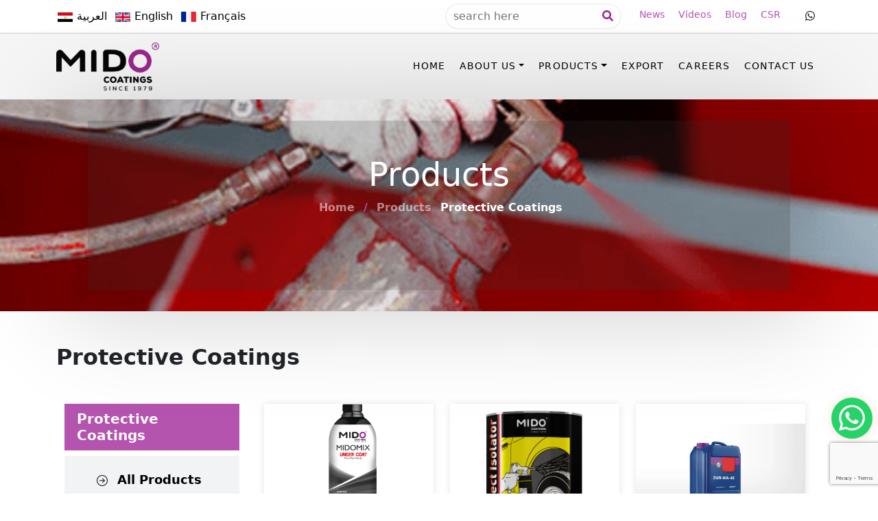

--- FILE ---
content_type: text/html; charset=UTF-8
request_url: https://midocoatings.com/products-categories/protective-coatings/
body_size: 16670
content:
<!DOCTYPE html>
<html dir="ltr" lang="en">

<head>

    <meta charset="UTF-8"/>
    <meta name="description" content=""/>
            <meta itemprop="keywords" content="Protective Coatings | The International Group for Modern Coatings - MIDO"/>
    
    <meta name="author" content="Factory Yard"/>
    <meta http-equiv="X-UA-Compatible" content="IE=edge"/>
    <meta name="viewport" content="width=device-width, initial-scale=1"/>

    <!-- Schema.org markup for Google+ -->
    <meta itemprop="name" content="Protective Coatings | The International Group for Modern Coatings - MIDO">
    <!-- <meta itemprop="description" content="MIDOMIX Undercoat is a 1K low-viscosity coating based on a special polymer, ready for application to provide durable rust and stone chip protection. It forms a flexible, corrosion-resistant film that also guards against oil, salt, water, and humidity. Fast-drying with"> -->
    <meta itemprop="image" content="https://midocoatings.com/wp-content/uploads/2023/05/MIDOMIX-Undercoat-scaled.webp">

    <!-- Open Graph data -->
    <meta property="og:title" content="Protective Coatings | The International Group for Modern Coatings - MIDO"/>
    <meta property="og:type" content="article"/>
    <meta property="og:url" content="https://midocoatings.com/products/undercoat-midomix/"/>
    <meta property="og:image" content="https://midocoatings.com/wp-content/uploads/2023/05/MIDOMIX-Undercoat-scaled.webp"/>
    <meta property="og:image:secure_url"
          content="https://midocoatings.com/wp-content/uploads/2023/05/MIDOMIX-Undercoat-scaled.webp"/>
    <!-- <meta property="og:description" content="MIDOMIX Undercoat is a 1K low-viscosity coating based on a special polymer, ready for application to provide durable rust and stone chip protection. It forms a flexible, corrosion-resistant film that also guards against oil, salt, water, and humidity. Fast-drying with"/> -->
    <meta property="og:site_name" content="The International Group for Modern Coatings &#8211; MIDO"/>

    <title>
        Protective Coatings - The International Group for Modern Coatings &#8211; MIDO    </title>

    <!-- favicon -->
    <link rel="shortcut icon" href="https://midocoatings.com/wp-content/uploads/2023/02/logo.png" sizes="25x25">

    <!-- Stylesheets -->
    <link rel="stylesheet"
          href="https://midocoatings.com/wp-content/themes/Mido/SiteAssets/bootstrap-5.1.3/dist/css/bootstrap.min.css">
    <link rel="stylesheet"
          href="https://midocoatings.com/wp-content/themes/Mido/SiteAssets/fontawesome-free-5.15.4-web/css/all.min.css">
    <link rel="stylesheet" href="https://midocoatings.com/wp-content/themes/Mido/SiteAssets/css/animate.css">
    <link rel="stylesheet" href="https://midocoatings.com/wp-content/themes/Mido/SiteAssets/aos-master/dist/aos.css">
    <link rel="stylesheet" href="https://midocoatings.com/wp-content/themes/Mido/SiteAssets/css/swiper.min.css"
          type="text/css"/>

    <!-- Main Style -->
    <link rel="stylesheet" href="https://midocoatings.com/wp-content/themes/Mido/SiteAssets/css/style.css" type="text/css"/>
    <link rel="stylesheet" href="https://midocoatings.com/wp-content/themes/Mido/SiteAssets/css/rtl.css" type="text/css"/>

    <!-- Owl Carousel -->
    <link rel="stylesheet"
          href="https://midocoatings.com/wp-content/themes/Mido/SiteAssets/OwlCarousel2-2.3.4/dist/assets/owl.carousel.min.css"/>
    <link rel="stylesheet"
          href="https://midocoatings.com/wp-content/themes/Mido/SiteAssets/OwlCarousel2-2.3.4/dist/assets/owl.theme.default.min.css"/>
    <link rel="stylesheet" href="https://midocoatings.com/wp-content/themes/Mido/SiteAssets/css/fancybox.css"/>
    <!-- include Gallery (lightbox) plugin -->
    <link rel="stylesheet" href="https://midocoatings.com/wp-content/themes/Mido/SiteAssets/lightbox/css/lightbox.min.css"/>
    <link rel="preconnect" href="https://fonts.googleapis.com">
    <link rel="preconnect" href="https://fonts.gstatic.com" crossorigin>
    <link href="https://fonts.googleapis.com/css2?family=Manrope:wght@400;500;600;700;800&display=swap"
          rel="stylesheet">

    <!-- Google tag (gtag.js) -->
    <script async src="https://www.googletagmanager.com/gtag/js?id=G-YTR97CB1GD"></script>
    <script>
        window.dataLayer = window.dataLayer || [];

        function gtag() {
            dataLayer.push(arguments);
        }

        gtag('js', new Date());

        gtag('config', 'G-YTR97CB1GD');
    </script>

    <script type='text/javascript'>
        window.smartlook||(function(d) {
            var o=smartlook=function(){ o.api.push(arguments)},h=d.getElementsByTagName('head')[0];
            var c=d.createElement('script');o.api=new Array();c.async=true;c.type='text/javascript';
            c.charset='utf-8';c.src='https://web-sdk.smartlook.com/recorder.js';h.appendChild(c);
        })(document);
        smartlook('init', '626c6d1e865bd7503e191d85445055e29f57dfd3', { region: 'eu' });
    </script>
    
		<!-- All in One SEO 4.9.3 - aioseo.com -->
	<meta name="robots" content="max-image-preview:large" />
	<link rel="canonical" href="https://midocoatings.com/products-categories/protective-coatings/" />
	<meta name="generator" content="All in One SEO (AIOSEO) 4.9.3" />
		<script type="application/ld+json" class="aioseo-schema">
			{"@context":"https:\/\/schema.org","@graph":[{"@type":"BreadcrumbList","@id":"https:\/\/midocoatings.com\/products-categories\/protective-coatings\/#breadcrumblist","itemListElement":[{"@type":"ListItem","@id":"https:\/\/midocoatings.com#listItem","position":1,"name":"Home","item":"https:\/\/midocoatings.com","nextItem":{"@type":"ListItem","@id":"https:\/\/midocoatings.com\/products-categories\/industrial-paints\/#listItem","name":"Industrial Paints"}},{"@type":"ListItem","@id":"https:\/\/midocoatings.com\/products-categories\/industrial-paints\/#listItem","position":2,"name":"Industrial Paints","item":"https:\/\/midocoatings.com\/products-categories\/industrial-paints\/","nextItem":{"@type":"ListItem","@id":"https:\/\/midocoatings.com\/products-categories\/protective-coatings\/#listItem","name":"Protective Coatings"},"previousItem":{"@type":"ListItem","@id":"https:\/\/midocoatings.com#listItem","name":"Home"}},{"@type":"ListItem","@id":"https:\/\/midocoatings.com\/products-categories\/protective-coatings\/#listItem","position":3,"name":"Protective Coatings","previousItem":{"@type":"ListItem","@id":"https:\/\/midocoatings.com\/products-categories\/industrial-paints\/#listItem","name":"Industrial Paints"}}]},{"@type":"CollectionPage","@id":"https:\/\/midocoatings.com\/products-categories\/protective-coatings\/#collectionpage","url":"https:\/\/midocoatings.com\/products-categories\/protective-coatings\/","name":"Protective Coatings | The International Group for Modern Coatings - MIDO","inLanguage":"en-US","isPartOf":{"@id":"https:\/\/midocoatings.com\/#website"},"breadcrumb":{"@id":"https:\/\/midocoatings.com\/products-categories\/protective-coatings\/#breadcrumblist"}},{"@type":"Organization","@id":"https:\/\/midocoatings.com\/#organization","name":"The International Group for Modern Coatings - MIDO","description":"Innovative Coatings Solutions","url":"https:\/\/midocoatings.com\/","email":"Info@midocoatings.com"},{"@type":"WebSite","@id":"https:\/\/midocoatings.com\/#website","url":"https:\/\/midocoatings.com\/","name":"The International Group for Modern Coatings - MIDO","alternateName":"MIDO Coatings","description":"Innovative Coatings Solutions","inLanguage":"en-US","publisher":{"@id":"https:\/\/midocoatings.com\/#organization"}}]}
		</script>
		<!-- All in One SEO -->

<link rel="alternate" type="application/rss+xml" title="The International Group for Modern Coatings - MIDO &raquo; Protective Coatings Products Categories Feed" href="https://midocoatings.com/products-categories/protective-coatings/feed/" />
		<!-- This site uses the Google Analytics by MonsterInsights plugin v9.11.1 - Using Analytics tracking - https://www.monsterinsights.com/ -->
							<script src="//www.googletagmanager.com/gtag/js?id=G-64W29NZ7SQ"  data-cfasync="false" data-wpfc-render="false" type="text/javascript" async></script>
			<script data-cfasync="false" data-wpfc-render="false" type="text/javascript">
				var mi_version = '9.11.1';
				var mi_track_user = true;
				var mi_no_track_reason = '';
								var MonsterInsightsDefaultLocations = {"page_location":"https:\/\/midocoatings.com\/products-categories\/protective-coatings\/"};
								if ( typeof MonsterInsightsPrivacyGuardFilter === 'function' ) {
					var MonsterInsightsLocations = (typeof MonsterInsightsExcludeQuery === 'object') ? MonsterInsightsPrivacyGuardFilter( MonsterInsightsExcludeQuery ) : MonsterInsightsPrivacyGuardFilter( MonsterInsightsDefaultLocations );
				} else {
					var MonsterInsightsLocations = (typeof MonsterInsightsExcludeQuery === 'object') ? MonsterInsightsExcludeQuery : MonsterInsightsDefaultLocations;
				}

								var disableStrs = [
										'ga-disable-G-64W29NZ7SQ',
									];

				/* Function to detect opted out users */
				function __gtagTrackerIsOptedOut() {
					for (var index = 0; index < disableStrs.length; index++) {
						if (document.cookie.indexOf(disableStrs[index] + '=true') > -1) {
							return true;
						}
					}

					return false;
				}

				/* Disable tracking if the opt-out cookie exists. */
				if (__gtagTrackerIsOptedOut()) {
					for (var index = 0; index < disableStrs.length; index++) {
						window[disableStrs[index]] = true;
					}
				}

				/* Opt-out function */
				function __gtagTrackerOptout() {
					for (var index = 0; index < disableStrs.length; index++) {
						document.cookie = disableStrs[index] + '=true; expires=Thu, 31 Dec 2099 23:59:59 UTC; path=/';
						window[disableStrs[index]] = true;
					}
				}

				if ('undefined' === typeof gaOptout) {
					function gaOptout() {
						__gtagTrackerOptout();
					}
				}
								window.dataLayer = window.dataLayer || [];

				window.MonsterInsightsDualTracker = {
					helpers: {},
					trackers: {},
				};
				if (mi_track_user) {
					function __gtagDataLayer() {
						dataLayer.push(arguments);
					}

					function __gtagTracker(type, name, parameters) {
						if (!parameters) {
							parameters = {};
						}

						if (parameters.send_to) {
							__gtagDataLayer.apply(null, arguments);
							return;
						}

						if (type === 'event') {
														parameters.send_to = monsterinsights_frontend.v4_id;
							var hookName = name;
							if (typeof parameters['event_category'] !== 'undefined') {
								hookName = parameters['event_category'] + ':' + name;
							}

							if (typeof MonsterInsightsDualTracker.trackers[hookName] !== 'undefined') {
								MonsterInsightsDualTracker.trackers[hookName](parameters);
							} else {
								__gtagDataLayer('event', name, parameters);
							}
							
						} else {
							__gtagDataLayer.apply(null, arguments);
						}
					}

					__gtagTracker('js', new Date());
					__gtagTracker('set', {
						'developer_id.dZGIzZG': true,
											});
					if ( MonsterInsightsLocations.page_location ) {
						__gtagTracker('set', MonsterInsightsLocations);
					}
										__gtagTracker('config', 'G-64W29NZ7SQ', {"forceSSL":"true","link_attribution":"true"} );
										window.gtag = __gtagTracker;										(function () {
						/* https://developers.google.com/analytics/devguides/collection/analyticsjs/ */
						/* ga and __gaTracker compatibility shim. */
						var noopfn = function () {
							return null;
						};
						var newtracker = function () {
							return new Tracker();
						};
						var Tracker = function () {
							return null;
						};
						var p = Tracker.prototype;
						p.get = noopfn;
						p.set = noopfn;
						p.send = function () {
							var args = Array.prototype.slice.call(arguments);
							args.unshift('send');
							__gaTracker.apply(null, args);
						};
						var __gaTracker = function () {
							var len = arguments.length;
							if (len === 0) {
								return;
							}
							var f = arguments[len - 1];
							if (typeof f !== 'object' || f === null || typeof f.hitCallback !== 'function') {
								if ('send' === arguments[0]) {
									var hitConverted, hitObject = false, action;
									if ('event' === arguments[1]) {
										if ('undefined' !== typeof arguments[3]) {
											hitObject = {
												'eventAction': arguments[3],
												'eventCategory': arguments[2],
												'eventLabel': arguments[4],
												'value': arguments[5] ? arguments[5] : 1,
											}
										}
									}
									if ('pageview' === arguments[1]) {
										if ('undefined' !== typeof arguments[2]) {
											hitObject = {
												'eventAction': 'page_view',
												'page_path': arguments[2],
											}
										}
									}
									if (typeof arguments[2] === 'object') {
										hitObject = arguments[2];
									}
									if (typeof arguments[5] === 'object') {
										Object.assign(hitObject, arguments[5]);
									}
									if ('undefined' !== typeof arguments[1].hitType) {
										hitObject = arguments[1];
										if ('pageview' === hitObject.hitType) {
											hitObject.eventAction = 'page_view';
										}
									}
									if (hitObject) {
										action = 'timing' === arguments[1].hitType ? 'timing_complete' : hitObject.eventAction;
										hitConverted = mapArgs(hitObject);
										__gtagTracker('event', action, hitConverted);
									}
								}
								return;
							}

							function mapArgs(args) {
								var arg, hit = {};
								var gaMap = {
									'eventCategory': 'event_category',
									'eventAction': 'event_action',
									'eventLabel': 'event_label',
									'eventValue': 'event_value',
									'nonInteraction': 'non_interaction',
									'timingCategory': 'event_category',
									'timingVar': 'name',
									'timingValue': 'value',
									'timingLabel': 'event_label',
									'page': 'page_path',
									'location': 'page_location',
									'title': 'page_title',
									'referrer' : 'page_referrer',
								};
								for (arg in args) {
																		if (!(!args.hasOwnProperty(arg) || !gaMap.hasOwnProperty(arg))) {
										hit[gaMap[arg]] = args[arg];
									} else {
										hit[arg] = args[arg];
									}
								}
								return hit;
							}

							try {
								f.hitCallback();
							} catch (ex) {
							}
						};
						__gaTracker.create = newtracker;
						__gaTracker.getByName = newtracker;
						__gaTracker.getAll = function () {
							return [];
						};
						__gaTracker.remove = noopfn;
						__gaTracker.loaded = true;
						window['__gaTracker'] = __gaTracker;
					})();
									} else {
										console.log("");
					(function () {
						function __gtagTracker() {
							return null;
						}

						window['__gtagTracker'] = __gtagTracker;
						window['gtag'] = __gtagTracker;
					})();
									}
			</script>
							<!-- / Google Analytics by MonsterInsights -->
		<style id='wp-img-auto-sizes-contain-inline-css' type='text/css'>
img:is([sizes=auto i],[sizes^="auto," i]){contain-intrinsic-size:3000px 1500px}
/*# sourceURL=wp-img-auto-sizes-contain-inline-css */
</style>
<style id='wp-emoji-styles-inline-css' type='text/css'>

	img.wp-smiley, img.emoji {
		display: inline !important;
		border: none !important;
		box-shadow: none !important;
		height: 1em !important;
		width: 1em !important;
		margin: 0 0.07em !important;
		vertical-align: -0.1em !important;
		background: none !important;
		padding: 0 !important;
	}
/*# sourceURL=wp-emoji-styles-inline-css */
</style>
<style id='wp-block-library-inline-css' type='text/css'>
:root{--wp-block-synced-color:#7a00df;--wp-block-synced-color--rgb:122,0,223;--wp-bound-block-color:var(--wp-block-synced-color);--wp-editor-canvas-background:#ddd;--wp-admin-theme-color:#007cba;--wp-admin-theme-color--rgb:0,124,186;--wp-admin-theme-color-darker-10:#006ba1;--wp-admin-theme-color-darker-10--rgb:0,107,160.5;--wp-admin-theme-color-darker-20:#005a87;--wp-admin-theme-color-darker-20--rgb:0,90,135;--wp-admin-border-width-focus:2px}@media (min-resolution:192dpi){:root{--wp-admin-border-width-focus:1.5px}}.wp-element-button{cursor:pointer}:root .has-very-light-gray-background-color{background-color:#eee}:root .has-very-dark-gray-background-color{background-color:#313131}:root .has-very-light-gray-color{color:#eee}:root .has-very-dark-gray-color{color:#313131}:root .has-vivid-green-cyan-to-vivid-cyan-blue-gradient-background{background:linear-gradient(135deg,#00d084,#0693e3)}:root .has-purple-crush-gradient-background{background:linear-gradient(135deg,#34e2e4,#4721fb 50%,#ab1dfe)}:root .has-hazy-dawn-gradient-background{background:linear-gradient(135deg,#faaca8,#dad0ec)}:root .has-subdued-olive-gradient-background{background:linear-gradient(135deg,#fafae1,#67a671)}:root .has-atomic-cream-gradient-background{background:linear-gradient(135deg,#fdd79a,#004a59)}:root .has-nightshade-gradient-background{background:linear-gradient(135deg,#330968,#31cdcf)}:root .has-midnight-gradient-background{background:linear-gradient(135deg,#020381,#2874fc)}:root{--wp--preset--font-size--normal:16px;--wp--preset--font-size--huge:42px}.has-regular-font-size{font-size:1em}.has-larger-font-size{font-size:2.625em}.has-normal-font-size{font-size:var(--wp--preset--font-size--normal)}.has-huge-font-size{font-size:var(--wp--preset--font-size--huge)}.has-text-align-center{text-align:center}.has-text-align-left{text-align:left}.has-text-align-right{text-align:right}.has-fit-text{white-space:nowrap!important}#end-resizable-editor-section{display:none}.aligncenter{clear:both}.items-justified-left{justify-content:flex-start}.items-justified-center{justify-content:center}.items-justified-right{justify-content:flex-end}.items-justified-space-between{justify-content:space-between}.screen-reader-text{border:0;clip-path:inset(50%);height:1px;margin:-1px;overflow:hidden;padding:0;position:absolute;width:1px;word-wrap:normal!important}.screen-reader-text:focus{background-color:#ddd;clip-path:none;color:#444;display:block;font-size:1em;height:auto;left:5px;line-height:normal;padding:15px 23px 14px;text-decoration:none;top:5px;width:auto;z-index:100000}html :where(.has-border-color){border-style:solid}html :where([style*=border-top-color]){border-top-style:solid}html :where([style*=border-right-color]){border-right-style:solid}html :where([style*=border-bottom-color]){border-bottom-style:solid}html :where([style*=border-left-color]){border-left-style:solid}html :where([style*=border-width]){border-style:solid}html :where([style*=border-top-width]){border-top-style:solid}html :where([style*=border-right-width]){border-right-style:solid}html :where([style*=border-bottom-width]){border-bottom-style:solid}html :where([style*=border-left-width]){border-left-style:solid}html :where(img[class*=wp-image-]){height:auto;max-width:100%}:where(figure){margin:0 0 1em}html :where(.is-position-sticky){--wp-admin--admin-bar--position-offset:var(--wp-admin--admin-bar--height,0px)}@media screen and (max-width:600px){html :where(.is-position-sticky){--wp-admin--admin-bar--position-offset:0px}}

/*# sourceURL=wp-block-library-inline-css */
</style><style id='global-styles-inline-css' type='text/css'>
:root{--wp--preset--aspect-ratio--square: 1;--wp--preset--aspect-ratio--4-3: 4/3;--wp--preset--aspect-ratio--3-4: 3/4;--wp--preset--aspect-ratio--3-2: 3/2;--wp--preset--aspect-ratio--2-3: 2/3;--wp--preset--aspect-ratio--16-9: 16/9;--wp--preset--aspect-ratio--9-16: 9/16;--wp--preset--color--black: #000000;--wp--preset--color--cyan-bluish-gray: #abb8c3;--wp--preset--color--white: #ffffff;--wp--preset--color--pale-pink: #f78da7;--wp--preset--color--vivid-red: #cf2e2e;--wp--preset--color--luminous-vivid-orange: #ff6900;--wp--preset--color--luminous-vivid-amber: #fcb900;--wp--preset--color--light-green-cyan: #7bdcb5;--wp--preset--color--vivid-green-cyan: #00d084;--wp--preset--color--pale-cyan-blue: #8ed1fc;--wp--preset--color--vivid-cyan-blue: #0693e3;--wp--preset--color--vivid-purple: #9b51e0;--wp--preset--gradient--vivid-cyan-blue-to-vivid-purple: linear-gradient(135deg,rgb(6,147,227) 0%,rgb(155,81,224) 100%);--wp--preset--gradient--light-green-cyan-to-vivid-green-cyan: linear-gradient(135deg,rgb(122,220,180) 0%,rgb(0,208,130) 100%);--wp--preset--gradient--luminous-vivid-amber-to-luminous-vivid-orange: linear-gradient(135deg,rgb(252,185,0) 0%,rgb(255,105,0) 100%);--wp--preset--gradient--luminous-vivid-orange-to-vivid-red: linear-gradient(135deg,rgb(255,105,0) 0%,rgb(207,46,46) 100%);--wp--preset--gradient--very-light-gray-to-cyan-bluish-gray: linear-gradient(135deg,rgb(238,238,238) 0%,rgb(169,184,195) 100%);--wp--preset--gradient--cool-to-warm-spectrum: linear-gradient(135deg,rgb(74,234,220) 0%,rgb(151,120,209) 20%,rgb(207,42,186) 40%,rgb(238,44,130) 60%,rgb(251,105,98) 80%,rgb(254,248,76) 100%);--wp--preset--gradient--blush-light-purple: linear-gradient(135deg,rgb(255,206,236) 0%,rgb(152,150,240) 100%);--wp--preset--gradient--blush-bordeaux: linear-gradient(135deg,rgb(254,205,165) 0%,rgb(254,45,45) 50%,rgb(107,0,62) 100%);--wp--preset--gradient--luminous-dusk: linear-gradient(135deg,rgb(255,203,112) 0%,rgb(199,81,192) 50%,rgb(65,88,208) 100%);--wp--preset--gradient--pale-ocean: linear-gradient(135deg,rgb(255,245,203) 0%,rgb(182,227,212) 50%,rgb(51,167,181) 100%);--wp--preset--gradient--electric-grass: linear-gradient(135deg,rgb(202,248,128) 0%,rgb(113,206,126) 100%);--wp--preset--gradient--midnight: linear-gradient(135deg,rgb(2,3,129) 0%,rgb(40,116,252) 100%);--wp--preset--font-size--small: 13px;--wp--preset--font-size--medium: 20px;--wp--preset--font-size--large: 36px;--wp--preset--font-size--x-large: 42px;--wp--preset--spacing--20: 0.44rem;--wp--preset--spacing--30: 0.67rem;--wp--preset--spacing--40: 1rem;--wp--preset--spacing--50: 1.5rem;--wp--preset--spacing--60: 2.25rem;--wp--preset--spacing--70: 3.38rem;--wp--preset--spacing--80: 5.06rem;--wp--preset--shadow--natural: 6px 6px 9px rgba(0, 0, 0, 0.2);--wp--preset--shadow--deep: 12px 12px 50px rgba(0, 0, 0, 0.4);--wp--preset--shadow--sharp: 6px 6px 0px rgba(0, 0, 0, 0.2);--wp--preset--shadow--outlined: 6px 6px 0px -3px rgb(255, 255, 255), 6px 6px rgb(0, 0, 0);--wp--preset--shadow--crisp: 6px 6px 0px rgb(0, 0, 0);}:where(.is-layout-flex){gap: 0.5em;}:where(.is-layout-grid){gap: 0.5em;}body .is-layout-flex{display: flex;}.is-layout-flex{flex-wrap: wrap;align-items: center;}.is-layout-flex > :is(*, div){margin: 0;}body .is-layout-grid{display: grid;}.is-layout-grid > :is(*, div){margin: 0;}:where(.wp-block-columns.is-layout-flex){gap: 2em;}:where(.wp-block-columns.is-layout-grid){gap: 2em;}:where(.wp-block-post-template.is-layout-flex){gap: 1.25em;}:where(.wp-block-post-template.is-layout-grid){gap: 1.25em;}.has-black-color{color: var(--wp--preset--color--black) !important;}.has-cyan-bluish-gray-color{color: var(--wp--preset--color--cyan-bluish-gray) !important;}.has-white-color{color: var(--wp--preset--color--white) !important;}.has-pale-pink-color{color: var(--wp--preset--color--pale-pink) !important;}.has-vivid-red-color{color: var(--wp--preset--color--vivid-red) !important;}.has-luminous-vivid-orange-color{color: var(--wp--preset--color--luminous-vivid-orange) !important;}.has-luminous-vivid-amber-color{color: var(--wp--preset--color--luminous-vivid-amber) !important;}.has-light-green-cyan-color{color: var(--wp--preset--color--light-green-cyan) !important;}.has-vivid-green-cyan-color{color: var(--wp--preset--color--vivid-green-cyan) !important;}.has-pale-cyan-blue-color{color: var(--wp--preset--color--pale-cyan-blue) !important;}.has-vivid-cyan-blue-color{color: var(--wp--preset--color--vivid-cyan-blue) !important;}.has-vivid-purple-color{color: var(--wp--preset--color--vivid-purple) !important;}.has-black-background-color{background-color: var(--wp--preset--color--black) !important;}.has-cyan-bluish-gray-background-color{background-color: var(--wp--preset--color--cyan-bluish-gray) !important;}.has-white-background-color{background-color: var(--wp--preset--color--white) !important;}.has-pale-pink-background-color{background-color: var(--wp--preset--color--pale-pink) !important;}.has-vivid-red-background-color{background-color: var(--wp--preset--color--vivid-red) !important;}.has-luminous-vivid-orange-background-color{background-color: var(--wp--preset--color--luminous-vivid-orange) !important;}.has-luminous-vivid-amber-background-color{background-color: var(--wp--preset--color--luminous-vivid-amber) !important;}.has-light-green-cyan-background-color{background-color: var(--wp--preset--color--light-green-cyan) !important;}.has-vivid-green-cyan-background-color{background-color: var(--wp--preset--color--vivid-green-cyan) !important;}.has-pale-cyan-blue-background-color{background-color: var(--wp--preset--color--pale-cyan-blue) !important;}.has-vivid-cyan-blue-background-color{background-color: var(--wp--preset--color--vivid-cyan-blue) !important;}.has-vivid-purple-background-color{background-color: var(--wp--preset--color--vivid-purple) !important;}.has-black-border-color{border-color: var(--wp--preset--color--black) !important;}.has-cyan-bluish-gray-border-color{border-color: var(--wp--preset--color--cyan-bluish-gray) !important;}.has-white-border-color{border-color: var(--wp--preset--color--white) !important;}.has-pale-pink-border-color{border-color: var(--wp--preset--color--pale-pink) !important;}.has-vivid-red-border-color{border-color: var(--wp--preset--color--vivid-red) !important;}.has-luminous-vivid-orange-border-color{border-color: var(--wp--preset--color--luminous-vivid-orange) !important;}.has-luminous-vivid-amber-border-color{border-color: var(--wp--preset--color--luminous-vivid-amber) !important;}.has-light-green-cyan-border-color{border-color: var(--wp--preset--color--light-green-cyan) !important;}.has-vivid-green-cyan-border-color{border-color: var(--wp--preset--color--vivid-green-cyan) !important;}.has-pale-cyan-blue-border-color{border-color: var(--wp--preset--color--pale-cyan-blue) !important;}.has-vivid-cyan-blue-border-color{border-color: var(--wp--preset--color--vivid-cyan-blue) !important;}.has-vivid-purple-border-color{border-color: var(--wp--preset--color--vivid-purple) !important;}.has-vivid-cyan-blue-to-vivid-purple-gradient-background{background: var(--wp--preset--gradient--vivid-cyan-blue-to-vivid-purple) !important;}.has-light-green-cyan-to-vivid-green-cyan-gradient-background{background: var(--wp--preset--gradient--light-green-cyan-to-vivid-green-cyan) !important;}.has-luminous-vivid-amber-to-luminous-vivid-orange-gradient-background{background: var(--wp--preset--gradient--luminous-vivid-amber-to-luminous-vivid-orange) !important;}.has-luminous-vivid-orange-to-vivid-red-gradient-background{background: var(--wp--preset--gradient--luminous-vivid-orange-to-vivid-red) !important;}.has-very-light-gray-to-cyan-bluish-gray-gradient-background{background: var(--wp--preset--gradient--very-light-gray-to-cyan-bluish-gray) !important;}.has-cool-to-warm-spectrum-gradient-background{background: var(--wp--preset--gradient--cool-to-warm-spectrum) !important;}.has-blush-light-purple-gradient-background{background: var(--wp--preset--gradient--blush-light-purple) !important;}.has-blush-bordeaux-gradient-background{background: var(--wp--preset--gradient--blush-bordeaux) !important;}.has-luminous-dusk-gradient-background{background: var(--wp--preset--gradient--luminous-dusk) !important;}.has-pale-ocean-gradient-background{background: var(--wp--preset--gradient--pale-ocean) !important;}.has-electric-grass-gradient-background{background: var(--wp--preset--gradient--electric-grass) !important;}.has-midnight-gradient-background{background: var(--wp--preset--gradient--midnight) !important;}.has-small-font-size{font-size: var(--wp--preset--font-size--small) !important;}.has-medium-font-size{font-size: var(--wp--preset--font-size--medium) !important;}.has-large-font-size{font-size: var(--wp--preset--font-size--large) !important;}.has-x-large-font-size{font-size: var(--wp--preset--font-size--x-large) !important;}
/*# sourceURL=global-styles-inline-css */
</style>

<style id='classic-theme-styles-inline-css' type='text/css'>
/*! This file is auto-generated */
.wp-block-button__link{color:#fff;background-color:#32373c;border-radius:9999px;box-shadow:none;text-decoration:none;padding:calc(.667em + 2px) calc(1.333em + 2px);font-size:1.125em}.wp-block-file__button{background:#32373c;color:#fff;text-decoration:none}
/*# sourceURL=/wp-includes/css/classic-themes.min.css */
</style>
<link rel='stylesheet' id='contact-form-7-css' href='https://midocoatings.com/wp-content/plugins/contact-form-7/includes/css/styles.css?ver=6.1.4' type='text/css' media='all' />
<link rel='stylesheet' id='megamenu-css' href='https://midocoatings.com/wp-content/uploads/maxmegamenu/style_en_us.css?ver=5ce117' type='text/css' media='all' />
<link rel='stylesheet' id='dashicons-css' href='https://midocoatings.com/wp-includes/css/dashicons.min.css?ver=a7cf42a3e92481ce48dc8141a5d23453' type='text/css' media='all' />
<link rel='stylesheet' id='fontawesome-css' href='http:////maxcdn.bootstrapcdn.com/font-awesome/4.3.0/css/font-awesome.min.css?ver=a7cf42a3e92481ce48dc8141a5d23453' type='text/css' media='all' />
<link rel='stylesheet' id='newsletter-css' href='https://midocoatings.com/wp-content/plugins/newsletter/style.css?ver=9.1.1' type='text/css' media='all' />
<style id='newsletter-inline-css' type='text/css'>
.tnp-subscription {
  max-width: 1000px;
}
.tnp-subscription form{
  display: flex;
  align-items: center;
  justify-content: center;
}
.tnp-subscription div.tnp-field {
  display: flex;
  align-items: center;
  margin: 5px;
}
.tnp-subscription label{
  margin: 5px;
}
.tnp-field input[type="submit"] {
  position: inherit;
  padding: 15px 35px;
  border: none;
  color: #fff;
  background-color: #b454af;
  z-index: 2;
  overflow: hidden;
  border: 1px solid transparent;
  border-radius: 0;
  font-weight: bold;
}
/*# sourceURL=newsletter-inline-css */
</style>
<script type="text/javascript" src="https://midocoatings.com/wp-content/plugins/google-analytics-for-wordpress/assets/js/frontend-gtag.min.js?ver=9.11.1" id="monsterinsights-frontend-script-js" async="async" data-wp-strategy="async"></script>
<script data-cfasync="false" data-wpfc-render="false" type="text/javascript" id='monsterinsights-frontend-script-js-extra'>/* <![CDATA[ */
var monsterinsights_frontend = {"js_events_tracking":"true","download_extensions":"doc,pdf,ppt,zip,xls,docx,pptx,xlsx","inbound_paths":"[{\"path\":\"\\\/go\\\/\",\"label\":\"affiliate\"},{\"path\":\"\\\/recommend\\\/\",\"label\":\"affiliate\"}]","home_url":"https:\/\/midocoatings.com","hash_tracking":"false","v4_id":"G-64W29NZ7SQ"};/* ]]> */
</script>
<script type="text/javascript" src="https://midocoatings.com/wp-includes/js/jquery/jquery.min.js?ver=3.7.1" id="jquery-core-js"></script>
<script type="text/javascript" src="https://midocoatings.com/wp-includes/js/jquery/jquery-migrate.min.js?ver=3.4.1" id="jquery-migrate-js"></script>
<link rel="https://api.w.org/" href="https://midocoatings.com/wp-json/" /><link rel="EditURI" type="application/rsd+xml" title="RSD" href="https://midocoatings.com/xmlrpc.php?rsd" />
<link rel="icon" href="https://midocoatings.com/wp-content/uploads/2023/03/cropped-Untitled-1-1-32x32.png" sizes="32x32" />
<link rel="icon" href="https://midocoatings.com/wp-content/uploads/2023/03/cropped-Untitled-1-1-192x192.png" sizes="192x192" />
<link rel="apple-touch-icon" href="https://midocoatings.com/wp-content/uploads/2023/03/cropped-Untitled-1-1-180x180.png" />
<meta name="msapplication-TileImage" content="https://midocoatings.com/wp-content/uploads/2023/03/cropped-Untitled-1-1-270x270.png" />
<style type="text/css">/** Mega Menu CSS: fs **/</style>
</head>


<body>
    <a href="https://wa.me/+201223093333 " target="_blank" class="whatsapp">
        <i class="fab fa-whatsapp m-2"></i>
    </a>
<header>
    <div class="toolbar">
        <div class="container">
            <div class="toolbar-box">
                <!--                <ul class="list-unstyled toolbar_box_list ">-->
                <!--                    <li class="toolbar_box_list_item">-->
                <!--                        <a href="#" class="toolbar_box_list_item_link active">-->
                <!--                            <img src="-->
                <!--/SiteAssets/images/united-kingdom.png"-->
                <!--                                 alt="Lang">-->
                <!--                            <span>EN</span>-->
                <!--                        </a>-->
                <!--                    </li>-->
                <!--                    <li class="toolbar_box_list_item">-->
                <!--                        <a href="#" class="toolbar_box_list_item_link">-->
                <!--                            <img src="-->
                <!--/SiteAssets/images/arabic.png" alt="Lang">-->
                <!--                            <span>AR</span>-->
                <!--                        </a>-->
                <!--                    </li>-->
                <!--                    <li class="toolbar_box_list_item">-->
                <!--                        <a href="#" class="toolbar_box_list_item_link">-->
                <!--                            <img src="-->
                <!--/SiteAssets/images/french.png" alt="Lang">-->
                <!--                            <span>FR</span>-->
                <!--                        </a>-->
                <!--                    </li>-->
                <!--                </ul>-->
                <ul id="menu-language-menu" class="list-unstyled toolbar_box_list"><li itemscope="itemscope" itemtype="https://www.schema.org/SiteNavigationElement" id="menu-item-18-ar" class="lang-item lang-item-2 lang-item-ar no-translation lang-item-first menu-item menu-item-type-custom menu-item-object-custom menu-item-18-ar nav-item"><a title="العربية" href="https://midocoatings.com/ar/" class="nav-link" hreflang="ar" lang="ar">العربية</a></li>
<li itemscope="itemscope" itemtype="https://www.schema.org/SiteNavigationElement" id="menu-item-18-en" class="lang-item lang-item-5 lang-item-en current-lang menu-item menu-item-type-custom menu-item-object-custom menu-item-18-en nav-item"><a title="English" href="https://midocoatings.com/products-categories/protective-coatings/" class="nav-link" hreflang="en-US" lang="en-US">English</a></li>
<li itemscope="itemscope" itemtype="https://www.schema.org/SiteNavigationElement" id="menu-item-18-fr" class="lang-item lang-item-9 lang-item-fr no-translation menu-item menu-item-type-custom menu-item-object-custom menu-item-18-fr nav-item"><a title="Français" href="https://midocoatings.com/fr/" class="nav-link" hreflang="fr-FR" lang="fr-FR">Français</a></li>
</ul>                <form class="search-form" role="search" method="get" id="searchform"
                      action="https://midocoatings.com/">
                    <input type="search" class=" search-buttons" name="s" id="s" placeholder="search here" autocomplete="on">
                    <button type="submit" class="search-buttons" value="Search" id="searchsubmit">
                        <i class="fas fa-search"></i>
                    </button>
                    <input type="hidden" name="post_type" value="products"/>
                </form>

                <!-- JavaScript for Suggestions -->
<!--                <script>-->
<!--                    const searchInput = document.getElementById('s');-->
<!--                    const suggestionsContainer = document.getElementById('suggestions');-->
<!---->
<!--                    // Suggestions data (you can replace this with your own)-->
<!--                    const suggestions = ['apple', 'banana', 'orange', 'pear', 'pineapple', 'grape', 'kiwi'];-->
<!---->
<!--                    // Function to show suggestions-->
<!--                    function showSuggestions(input) {-->
<!--                        const inputValue = input.value.toLowerCase();-->
<!--                        const matchingSuggestions = suggestions.filter(suggestion =>-->
<!--                            suggestion.toLowerCase().includes(inputValue)-->
<!--                        );-->
<!---->
<!--                        suggestionsContainer.innerHTML = '';-->
<!--                        matchingSuggestions.forEach(suggestion => {-->
<!--                            const suggestionElement = document.createElement('div');-->
<!--                            suggestionElement.textContent = suggestion;-->
<!--                            suggestionElement.addEventListener('click', () => {-->
<!--                                searchInput.value = suggestion;-->
<!--                                suggestionsContainer.style.display = 'none'; // Hide suggestions after selection-->
<!--                            });-->
<!--                            suggestionsContainer.appendChild(suggestionElement);-->
<!--                        });-->
<!---->
<!--                        if (matchingSuggestions.length > 0 && inputValue.length > 0) { // Only show suggestions if input is not empty and matches are found-->
<!--                            suggestionsContainer.style.display = 'block'; // Show suggestions if there are matches-->
<!--                        } else {-->
<!--                            suggestionsContainer.style.display = 'none'; // Hide suggestions if there are no matches or input is empty-->
<!--                        }-->
<!--                    }-->
<!---->
<!--                    // Event listener for input-->
<!--                    searchInput.addEventListener('input', () => {-->
<!--                        showSuggestions(searchInput);-->
<!--                    });-->
<!---->
<!--                    // Hide suggestions on outside click-->
<!--                    document.addEventListener('click', (event) => {-->
<!--                        if (!event.target.matches('.search-form') && !event.target.matches('#suggestions div')) {-->
<!--                            suggestionsContainer.style.display = 'none';-->
<!--                        }-->
<!--                    });-->
<!---->
<!--                </script>-->




                <ul id="menu-secondary-menu-en" class="list-unstyled toolbar_box_webList mx-3"><li itemscope="itemscope" itemtype="https://www.schema.org/SiteNavigationElement" id="menu-item-88" class="menu-item menu-item-type-taxonomy menu-item-object-category menu-item-88 nav-item"><a title="News" href="https://midocoatings.com/category/news/" class="nav-link">News</a></li>
<li itemscope="itemscope" itemtype="https://www.schema.org/SiteNavigationElement" id="menu-item-521" class="menu-item menu-item-type-taxonomy menu-item-object-videos-categories menu-item-521 nav-item"><a title="Videos" href="https://midocoatings.com/videos-categories/videos-en/" class="nav-link">Videos</a></li>
<li itemscope="itemscope" itemtype="https://www.schema.org/SiteNavigationElement" id="menu-item-1655" class="menu-item menu-item-type-taxonomy menu-item-object-blogs-categories menu-item-1655 nav-item"><a title="Blog" href="https://midocoatings.com/blogs-categories/blog-en/" class="nav-link">Blog</a></li>
<li itemscope="itemscope" itemtype="https://www.schema.org/SiteNavigationElement" id="menu-item-99" class="menu-item menu-item-type-post_type_archive menu-item-object-csr menu-item-99 nav-item"><a title="CSR" href="https://midocoatings.com/csr/" class="nav-link">CSR</a></li>
</ul>                    <ul class="list-unstyled toolbar_box_webList p-0">
                        <li class="toolbar_box_webList_item">
                            <a class="toolbar_box_webList_item_link" href="https://wa.me/+201223093333 "
                               target="_blank">
                                <i class="fab fa-whatsapp"></i>
                            </a>
                        </li>
                    </ul>
                                <!--                <ul class="list-unstyled toolbar_box_webList mx-3">-->
                <!--                    <li class="toolbar_box_webList_item">-->
                <!--                        <a class="toolbar_box_webList_item_link" href="news.html">News</a>-->
                <!--                    </li>-->
                <!--                    <li class="toolbar_box_webList_item">-->
                <!--                        <a class="toolbar_box_webList_item_link" href="videos.html">Videos</a>-->
                <!--                    </li>-->
                <!--                    <li class="toolbar_box_webList_item">-->
                <!--                        <a class="toolbar_box_webList_item_link" href="CSR.html">CSR</a>-->
                <!--                    </li>-->
                <!--                    <li class="toolbar_box_webList_item">-->
                <!--                        <a class="toolbar_box_webList_item_link" href="contact.html">Contact Us</a>-->
                <!--                    </li>-->
                <!--                    <li class="toolbar_box_webList_item">-->
                <!--                        <a class="toolbar_box_webList_item_link" href="#">-->
                <!--                            <i class="fab fa-whatsapp"></i>-->
                <!--                        </a>-->
                <!--                    </li>-->
                <!--                </ul>-->
            </div>
        </div>
    </div>
    <nav class="navbar navbar-expand-lg navbar-light d-none d-md-block test-desktop">
        <div class="container">
                                <a href="https://midocoatings.com" class="navbar-brand">
                        <img src="https://midocoatings.com/wp-content/uploads/2023/02/logo.png" alt="The International Group for Modern Coatings &#8211; MIDO">
                    </a>
                            <button class="navbar-toggler" type="button" data-bs-toggle="collapse"
                    data-bs-target="#navbarSupportedContent" aria-controls="navbarSupportedContent"
                    aria-expanded="false" aria-label="Toggle navigation">
                <span class="navbar-toggler-icon"></span>
            </button>
            <div class="collapse navbar-collapse" id="navbarSupportedContent">
                <ul id="menu-primary-menu-en" class="navbar-nav ms-auto mb-2 mb-lg-0"><li itemscope="itemscope" itemtype="https://www.schema.org/SiteNavigationElement" id="menu-item-20" class="menu-item menu-item-type-custom menu-item-object-custom menu-item-20 nav-item"><a title="Home" href="/" class="nav-link">Home</a></li>
<li itemscope="itemscope" itemtype="https://www.schema.org/SiteNavigationElement" id="menu-item-29" class="menu-item menu-item-type-custom menu-item-object-custom menu-item-has-children dropdown menu-item-29 nav-item"><a title="About Us" href="#" data-toggle="dropdown" aria-haspopup="true" aria-expanded="false" class="dropdown-toggle nav-link" id="menu-item-dropdown-29">About Us</a>
<ul class="dropdown-menu" aria-labelledby="menu-item-dropdown-29" role="menu">
	<li itemscope="itemscope" itemtype="https://www.schema.org/SiteNavigationElement" id="menu-item-28" class="menu-item menu-item-type-post_type menu-item-object-page menu-item-28 nav-item"><a title="Our History" href="https://midocoatings.com/our-history/" class="dropdown-item">Our History</a></li>
	<li itemscope="itemscope" itemtype="https://www.schema.org/SiteNavigationElement" id="menu-item-36" class="menu-item menu-item-type-post_type menu-item-object-page menu-item-36 nav-item"><a title="Mission &#038; Vision" href="https://midocoatings.com/vision-mission/" class="dropdown-item">Mission &#038; Vision</a></li>
	<li itemscope="itemscope" itemtype="https://www.schema.org/SiteNavigationElement" id="menu-item-40" class="menu-item menu-item-type-post_type menu-item-object-page menu-item-40 nav-item"><a title="Quality and Certificates" href="https://midocoatings.com/awards-and-certificates/" class="dropdown-item">Quality and Certificates</a></li>
</ul>
</li>
<li itemscope="itemscope" itemtype="https://www.schema.org/SiteNavigationElement" id="menu-item-511" class="menu-item menu-item-type-post_type_archive menu-item-object-products current-menu-ancestor menu-item-has-children dropdown menu-item-511 nav-item"><a title="Products" href="#" data-toggle="dropdown" aria-haspopup="true" aria-expanded="false" class="dropdown-toggle nav-link" id="menu-item-dropdown-511">Products</a>
<ul class="dropdown-menu" aria-labelledby="menu-item-dropdown-511" role="menu">
	<li itemscope="itemscope" itemtype="https://www.schema.org/SiteNavigationElement" id="menu-item-504" class="menu-item menu-item-type-taxonomy menu-item-object-products-categories menu-item-has-children dropdown menu-item-504 nav-item"><a title="Auto Refinish" href="https://midocoatings.com/products-categories/auto-refinish/" class="dropdown-item">Auto Refinish</a>
	<ul class="dropdown-menu" aria-labelledby="menu-item-dropdown-511" role="menu">
		<li itemscope="itemscope" itemtype="https://www.schema.org/SiteNavigationElement" id="menu-item-751" class="menu-item menu-item-type-taxonomy menu-item-object-products-categories menu-item-751 nav-item"><a title="Polyester Putties" href="https://midocoatings.com/products-categories/polyester-putties/" class="dropdown-item">Polyester Putties</a></li>
		<li itemscope="itemscope" itemtype="https://www.schema.org/SiteNavigationElement" id="menu-item-506" class="menu-item menu-item-type-taxonomy menu-item-object-products-categories menu-item-506 nav-item"><a title="Fillers and Primers" href="https://midocoatings.com/products-categories/fillers-and-primers/" class="dropdown-item">Fillers and Primers</a></li>
		<li itemscope="itemscope" itemtype="https://www.schema.org/SiteNavigationElement" id="menu-item-508" class="menu-item menu-item-type-taxonomy menu-item-object-products-categories menu-item-508 nav-item"><a title="Paints" href="https://midocoatings.com/products-categories/paints/" class="dropdown-item">Paints</a></li>
		<li itemscope="itemscope" itemtype="https://www.schema.org/SiteNavigationElement" id="menu-item-752" class="menu-item menu-item-type-taxonomy menu-item-object-products-categories menu-item-752 nav-item"><a title="Thinners" href="https://midocoatings.com/products-categories/thinners/" class="dropdown-item">Thinners</a></li>
		<li itemscope="itemscope" itemtype="https://www.schema.org/SiteNavigationElement" id="menu-item-505" class="menu-item menu-item-type-taxonomy menu-item-object-products-categories menu-item-505 nav-item"><a title="Clearcoats" href="https://midocoatings.com/products-categories/clearcoats/" class="dropdown-item">Clearcoats</a></li>
		<li itemscope="itemscope" itemtype="https://www.schema.org/SiteNavigationElement" id="menu-item-507" class="menu-item menu-item-type-taxonomy menu-item-object-products-categories menu-item-507 nav-item"><a title="Hardeners" href="https://midocoatings.com/products-categories/hardeners/" class="dropdown-item">Hardeners</a></li>
		<li itemscope="itemscope" itemtype="https://www.schema.org/SiteNavigationElement" id="menu-item-753" class="menu-item menu-item-type-taxonomy menu-item-object-products-categories menu-item-753 nav-item"><a title="Undercoats" href="https://midocoatings.com/products-categories/undercoats/" class="dropdown-item">Undercoats</a></li>
	</ul>
</li>
	<li itemscope="itemscope" itemtype="https://www.schema.org/SiteNavigationElement" id="menu-item-51" class="level-one-li menu-item menu-item-type-taxonomy menu-item-object-products-categories menu-item-has-children dropdown menu-item-51 nav-item"><a title="Wood Coatings" href="https://midocoatings.com/products-categories/wood-coatings-en/" class="dropdown-item">Wood Coatings</a>
	<ul class="dropdown-menu" aria-labelledby="menu-item-dropdown-511" role="menu">
		<li itemscope="itemscope" itemtype="https://www.schema.org/SiteNavigationElement" id="menu-item-501" class="menu-item menu-item-type-taxonomy menu-item-object-products-categories menu-item-501 nav-item"><a title="Polyurethane" href="https://midocoatings.com/products-categories/poly-urethane/" class="dropdown-item">Polyurethane</a></li>
		<li itemscope="itemscope" itemtype="https://www.schema.org/SiteNavigationElement" id="menu-item-502" class="menu-item menu-item-type-taxonomy menu-item-object-products-categories menu-item-502 nav-item"><a title="Polyester" href="https://midocoatings.com/products-categories/polyester/" class="dropdown-item">Polyester</a></li>
		<li itemscope="itemscope" itemtype="https://www.schema.org/SiteNavigationElement" id="menu-item-746" class="menu-item menu-item-type-taxonomy menu-item-object-products-categories menu-item-746 nav-item"><a title="Alkyd" href="https://midocoatings.com/products-categories/alkyd/" class="dropdown-item">Alkyd</a></li>
		<li itemscope="itemscope" itemtype="https://www.schema.org/SiteNavigationElement" id="menu-item-500" class="menu-item menu-item-type-taxonomy menu-item-object-products-categories menu-item-500 nav-item"><a title="Nitrocellulose" href="https://midocoatings.com/products-categories/nc/" class="dropdown-item">Nitrocellulose</a></li>
		<li itemscope="itemscope" itemtype="https://www.schema.org/SiteNavigationElement" id="menu-item-503" class="menu-item menu-item-type-taxonomy menu-item-object-products-categories menu-item-503 nav-item"><a title="Stains" href="https://midocoatings.com/products-categories/stains/" class="dropdown-item">Stains</a></li>
	</ul>
</li>
	<li itemscope="itemscope" itemtype="https://www.schema.org/SiteNavigationElement" id="menu-item-334" class="level-one-li menu-item menu-item-type-taxonomy menu-item-object-products-categories menu-item-has-children dropdown menu-item-334 nav-item"><a title="Polishes" href="https://midocoatings.com/products-categories/polishes/" class="dropdown-item">Polishes</a>
	<ul class="dropdown-menu" aria-labelledby="menu-item-dropdown-511" role="menu">
		<li itemscope="itemscope" itemtype="https://www.schema.org/SiteNavigationElement" id="menu-item-776" class="menu-item menu-item-type-taxonomy menu-item-object-products-categories menu-item-776 nav-item"><a title="Cars" href="https://midocoatings.com/products-categories/cars/" class="dropdown-item">Cars</a></li>
		<li itemscope="itemscope" itemtype="https://www.schema.org/SiteNavigationElement" id="menu-item-775" class="menu-item menu-item-type-taxonomy menu-item-object-products-categories menu-item-775 nav-item"><a title="Metals" href="https://midocoatings.com/products-categories/metals/" class="dropdown-item">Metals</a></li>
	</ul>
</li>
	<li itemscope="itemscope" itemtype="https://www.schema.org/SiteNavigationElement" id="menu-item-425" class="menu-item menu-item-type-taxonomy menu-item-object-products-categories current-products-categories-ancestor current-menu-ancestor current-menu-parent current-products-categories-parent menu-item-has-children dropdown active menu-item-425 nav-item"><a title="Industrial" href="https://midocoatings.com/products-categories/industrial-paints/" class="dropdown-item">Industrial</a>
	<ul class="dropdown-menu" aria-labelledby="menu-item-dropdown-511" role="menu">
		<li itemscope="itemscope" itemtype="https://www.schema.org/SiteNavigationElement" id="menu-item-760" class="menu-item menu-item-type-taxonomy menu-item-object-products-categories current-menu-item active menu-item-760 nav-item"><a title="Protective Coatings" href="https://midocoatings.com/products-categories/protective-coatings/" class="dropdown-item">Protective Coatings</a></li>
		<li itemscope="itemscope" itemtype="https://www.schema.org/SiteNavigationElement" id="menu-item-758" class="menu-item menu-item-type-taxonomy menu-item-object-products-categories menu-item-758 nav-item"><a title="Hammer finish" href="https://midocoatings.com/products-categories/hammer-finish/" class="dropdown-item">Hammer finish</a></li>
		<li itemscope="itemscope" itemtype="https://www.schema.org/SiteNavigationElement" id="menu-item-761" class="menu-item menu-item-type-taxonomy menu-item-object-products-categories menu-item-761 nav-item"><a title="Traffic paints" href="https://midocoatings.com/products-categories/traffic-paints/" class="dropdown-item">Traffic paints</a></li>
		<li itemscope="itemscope" itemtype="https://www.schema.org/SiteNavigationElement" id="menu-item-759" class="menu-item menu-item-type-taxonomy menu-item-object-products-categories menu-item-759 nav-item"><a title="Mold release agents" href="https://midocoatings.com/products-categories/mold-release-agents/" class="dropdown-item">Mold release agents</a></li>
	</ul>
</li>
	<li itemscope="itemscope" itemtype="https://www.schema.org/SiteNavigationElement" id="menu-item-423" class="menu-item menu-item-type-taxonomy menu-item-object-products-categories menu-item-has-children dropdown menu-item-423 nav-item"><a title="Decorative" href="https://midocoatings.com/products-categories/decorative-paints/" class="dropdown-item">Decorative</a>
	<ul class="dropdown-menu" aria-labelledby="menu-item-dropdown-511" role="menu">
		<li itemscope="itemscope" itemtype="https://www.schema.org/SiteNavigationElement" id="menu-item-22865" class="menu-item menu-item-type-taxonomy menu-item-object-products-categories menu-item-22865 nav-item"><a title="Water Based" href="https://midocoatings.com/products-categories/water-based/" class="dropdown-item">Water Based</a></li>
		<li itemscope="itemscope" itemtype="https://www.schema.org/SiteNavigationElement" id="menu-item-22864" class="menu-item menu-item-type-taxonomy menu-item-object-products-categories menu-item-22864 nav-item"><a title="Solvent Based" href="https://midocoatings.com/products-categories/solvent-based/" class="dropdown-item">Solvent Based</a></li>
	</ul>
</li>
	<li itemscope="itemscope" itemtype="https://www.schema.org/SiteNavigationElement" id="menu-item-774" class="menu-item menu-item-type-taxonomy menu-item-object-products-categories menu-item-has-children dropdown menu-item-774 nav-item"><a title="Adhesives" href="https://midocoatings.com/products-categories/adhesives/" class="dropdown-item">Adhesives</a>
	<ul class="dropdown-menu" aria-labelledby="menu-item-dropdown-511" role="menu">
		<li itemscope="itemscope" itemtype="https://www.schema.org/SiteNavigationElement" id="menu-item-757" class="menu-item menu-item-type-taxonomy menu-item-object-products-categories menu-item-757 nav-item"><a title="Wood Glue" href="https://midocoatings.com/products-categories/wood-glue-en/" class="dropdown-item">Wood Glue</a></li>
		<li itemscope="itemscope" itemtype="https://www.schema.org/SiteNavigationElement" id="menu-item-756" class="menu-item menu-item-type-taxonomy menu-item-object-products-categories menu-item-756 nav-item"><a title="Office Glue" href="https://midocoatings.com/products-categories/office-glue-en/" class="dropdown-item">Office Glue</a></li>
		<li itemscope="itemscope" itemtype="https://www.schema.org/SiteNavigationElement" id="menu-item-754" class="menu-item menu-item-type-taxonomy menu-item-object-products-categories menu-item-754 nav-item"><a title="Marble Glue" href="https://midocoatings.com/products-categories/marble-glue-en/" class="dropdown-item">Marble Glue</a></li>
		<li itemscope="itemscope" itemtype="https://www.schema.org/SiteNavigationElement" id="menu-item-755" class="menu-item menu-item-type-taxonomy menu-item-object-products-categories menu-item-755 nav-item"><a title="Marble Putty" href="https://midocoatings.com/products-categories/marble-putty-en/" class="dropdown-item">Marble Putty</a></li>
	</ul>
</li>
	<li itemscope="itemscope" itemtype="https://www.schema.org/SiteNavigationElement" id="menu-item-80" class="menu-item menu-item-type-post_type menu-item-object-page menu-item-has-children dropdown menu-item-80 nav-item"><a title="Resins" href="https://midocoatings.com/all-resins/" class="dropdown-item">Resins</a>
	<ul class="dropdown-menu" aria-labelledby="menu-item-dropdown-511" role="menu">
		<li itemscope="itemscope" itemtype="https://www.schema.org/SiteNavigationElement" id="menu-item-819" class="menu-item menu-item-type-custom menu-item-object-custom menu-item-819 nav-item"><a title="Unsaturated Polyester" href="https://midocoatings.com/all-resins/" class="dropdown-item">Unsaturated Polyester</a></li>
		<li itemscope="itemscope" itemtype="https://www.schema.org/SiteNavigationElement" id="menu-item-820" class="menu-item menu-item-type-custom menu-item-object-custom menu-item-820 nav-item"><a title="Acrylic Polyol Resins" href="https://midocoatings.com/all-resins/" class="dropdown-item">Acrylic Polyol Resins</a></li>
		<li itemscope="itemscope" itemtype="https://www.schema.org/SiteNavigationElement" id="menu-item-821" class="menu-item menu-item-type-custom menu-item-object-custom menu-item-821 nav-item"><a title="Alkyd Resins" href="https://midocoatings.com/all-resins/" class="dropdown-item">Alkyd Resins</a></li>
	</ul>
</li>
</ul>
</li>
<li itemscope="itemscope" itemtype="https://www.schema.org/SiteNavigationElement" id="menu-item-69" class="menu-item menu-item-type-post_type menu-item-object-page menu-item-69 nav-item"><a title="Export" href="https://midocoatings.com/export-page/" class="nav-link">Export</a></li>
<li itemscope="itemscope" itemtype="https://www.schema.org/SiteNavigationElement" id="menu-item-489" class="menu-item menu-item-type-post_type menu-item-object-page menu-item-489 nav-item"><a title="Careers" href="https://midocoatings.com/careers/" class="nav-link">Careers</a></li>
<li itemscope="itemscope" itemtype="https://www.schema.org/SiteNavigationElement" id="menu-item-736" class="menu-item menu-item-type-post_type menu-item-object-page menu-item-736 nav-item"><a title="Contact Us" href="https://midocoatings.com/contact-us/" class="nav-link">Contact Us</a></li>
</ul>            </div>
        </div>
    </nav>

    <!--Mobile Menu-->
    <nav class="navbar navbar-expand-lg navbar-light d-block d-md-none test-mobile">
        <div class="container">
                                <a href="https://midocoatings.com" class="navbar-brand">
                        <img src="https://midocoatings.com/wp-content/uploads/2023/02/logo.png" alt="The International Group for Modern Coatings &#8211; MIDO">
                    </a>
                            <button class="navbar-toggler" type="button" data-bs-toggle="collapse"
                    data-bs-target="#navbarSupportedContent" aria-controls="navbarSupportedContent"
                    aria-expanded="false" aria-label="Toggle navigation">
                <span class="navbar-toggler-icon"></span>
            </button>
            <div class="collapse navbar-collapse" id="navbarSupportedContent">
                <ul id="menu-mobile-menu-english" class="navbar-nav ms-auto mb-2 mb-lg-0"><li itemscope="itemscope" itemtype="https://www.schema.org/SiteNavigationElement" id="menu-item-1444" class="menu-item menu-item-type-custom menu-item-object-custom menu-item-home menu-item-1444 nav-item"><a title="Home" href="https://midocoatings.com/" class="nav-link">Home</a></li>
<li itemscope="itemscope" itemtype="https://www.schema.org/SiteNavigationElement" id="menu-item-1445" class="menu-item menu-item-type-custom menu-item-object-custom menu-item-has-children dropdown menu-item-1445 nav-item"><a title="About Us" href="#" data-toggle="dropdown" aria-haspopup="true" aria-expanded="false" class="dropdown-toggle nav-link" id="menu-item-dropdown-1445">About Us</a>
<ul class="dropdown-menu" aria-labelledby="menu-item-dropdown-1445" role="menu">
	<li itemscope="itemscope" itemtype="https://www.schema.org/SiteNavigationElement" id="menu-item-1446" class="menu-item menu-item-type-post_type menu-item-object-page menu-item-1446 nav-item"><a title="Our History" href="https://midocoatings.com/our-history/" class="dropdown-item">Our History</a></li>
	<li itemscope="itemscope" itemtype="https://www.schema.org/SiteNavigationElement" id="menu-item-1447" class="menu-item menu-item-type-post_type menu-item-object-page menu-item-1447 nav-item"><a title="Mission &#038; Vision" href="https://midocoatings.com/vision-mission/" class="dropdown-item">Mission &#038; Vision</a></li>
	<li itemscope="itemscope" itemtype="https://www.schema.org/SiteNavigationElement" id="menu-item-1448" class="menu-item menu-item-type-post_type menu-item-object-page menu-item-1448 nav-item"><a title="Quality and Certificates" href="https://midocoatings.com/awards-and-certificates/" class="dropdown-item">Quality and Certificates</a></li>
</ul>
</li>
<li itemscope="itemscope" itemtype="https://www.schema.org/SiteNavigationElement" id="menu-item-1449" class="menu-item menu-item-type-custom menu-item-object-custom menu-item-has-children dropdown menu-item-1449 nav-item"><a title="Products" href="#" data-toggle="dropdown" aria-haspopup="true" aria-expanded="false" class="dropdown-toggle nav-link" id="menu-item-dropdown-1449">Products</a>
<ul class="dropdown-menu" aria-labelledby="menu-item-dropdown-1449" role="menu">
	<li itemscope="itemscope" itemtype="https://www.schema.org/SiteNavigationElement" id="menu-item-1450" class="menu-item menu-item-type-taxonomy menu-item-object-products-categories menu-item-1450 nav-item"><a title="Auto Refinish" href="https://midocoatings.com/products-categories/auto-refinish/" class="dropdown-item">Auto Refinish</a></li>
	<li itemscope="itemscope" itemtype="https://www.schema.org/SiteNavigationElement" id="menu-item-1451" class="menu-item menu-item-type-taxonomy menu-item-object-products-categories menu-item-1451 nav-item"><a title="Wood Coatings" href="https://midocoatings.com/products-categories/wood-coatings-en/" class="dropdown-item">Wood Coatings</a></li>
	<li itemscope="itemscope" itemtype="https://www.schema.org/SiteNavigationElement" id="menu-item-1452" class="menu-item menu-item-type-taxonomy menu-item-object-products-categories menu-item-1452 nav-item"><a title="Polishes" href="https://midocoatings.com/products-categories/polishes/" class="dropdown-item">Polishes</a></li>
	<li itemscope="itemscope" itemtype="https://www.schema.org/SiteNavigationElement" id="menu-item-1453" class="menu-item menu-item-type-taxonomy menu-item-object-products-categories current-products-categories-ancestor menu-item-1453 nav-item"><a title="Industrial" href="https://midocoatings.com/products-categories/industrial-paints/" class="dropdown-item">Industrial</a></li>
	<li itemscope="itemscope" itemtype="https://www.schema.org/SiteNavigationElement" id="menu-item-1454" class="menu-item menu-item-type-taxonomy menu-item-object-products-categories menu-item-1454 nav-item"><a title="Decorative" href="https://midocoatings.com/products-categories/decorative-paints/" class="dropdown-item">Decorative</a></li>
	<li itemscope="itemscope" itemtype="https://www.schema.org/SiteNavigationElement" id="menu-item-1455" class="menu-item menu-item-type-taxonomy menu-item-object-products-categories menu-item-1455 nav-item"><a title="Adhesives" href="https://midocoatings.com/products-categories/adhesives/" class="dropdown-item">Adhesives</a></li>
	<li itemscope="itemscope" itemtype="https://www.schema.org/SiteNavigationElement" id="menu-item-1456" class="menu-item menu-item-type-post_type menu-item-object-page menu-item-1456 nav-item"><a title="Resins" href="https://midocoatings.com/all-resins/" class="dropdown-item">Resins</a></li>
</ul>
</li>
<li itemscope="itemscope" itemtype="https://www.schema.org/SiteNavigationElement" id="menu-item-1457" class="menu-item menu-item-type-post_type menu-item-object-page menu-item-1457 nav-item"><a title="Export" href="https://midocoatings.com/export-page/" class="nav-link">Export</a></li>
<li itemscope="itemscope" itemtype="https://www.schema.org/SiteNavigationElement" id="menu-item-1458" class="menu-item menu-item-type-post_type menu-item-object-page menu-item-1458 nav-item"><a title="Careers" href="https://midocoatings.com/careers/" class="nav-link">Careers</a></li>
<li itemscope="itemscope" itemtype="https://www.schema.org/SiteNavigationElement" id="menu-item-1499" class="menu-item menu-item-type-post_type menu-item-object-page menu-item-1499 nav-item"><a title="Contact Us" href="https://midocoatings.com/contact-us/" class="nav-link">Contact Us</a></li>
</ul>            </div>
        </div>
    </nav>
</header><main>
    <section class="inner-header">
        <figure>
                            <img src="https://midocoatings.com/wp-content/uploads/2023/02/Industrial-Paints-476-480-1.png" alt="Protective Coatings">
            
            <figcaption>
                <h2 class="display-5">Products</h2>
                <nav aria-label="breadcrumb" class="breadcrumb-nav"><ol class="breadcrumb justify-content-center"><li class="breadcrumb-item"><a href="https://midocoatings.com/">Home</a></li><li class="breadcrumb-item"><a href="https://midocoatings.com/all-products/">Products</a></li><li class="breadcrumb-item active slash"> Protective Coatings</li></ol></nav>            </figcaption>
        </figure>
    </section>

    <section class="products p-sm-5 p-4">
        <div class="container">
            <h2 class="sec-title">
                Protective Coatings            </h2>
            
            <div class="row align-items-start mx-0 py-4">
                                <div class="col-md-3">
                    <div class="cat-button">
                        <h5 class="d-flex align-items-center justify-content-center fw-bold">

                            <span class="mx-2">Protective Coatings</span>
                        </h5>
                    </div>
                    <div class="nav flex-column nav-pills" id="v-pills-tab" role="tablist"
                         aria-orientation="vertical">
                        <!--Display all products of current category-->
                        <button class="nav-link active all" id="v-pills-home-tab" data-bs-toggle="pill"
                                data-bs-target="#v-pills-home" type="button" role="tab" aria-controls="v-pills-home"
                                aria-selected="true">
                            <svg xmlns="http://www.w3.org/2000/svg" width="16" height="16"
                                 fill="currentColor" class="bi bi-arrow-right-circle" viewBox="0 0 16 16">
                                <path fill-rule="evenodd"
                                      d="M1 8a7 7 0 1 0 14 0A7 7 0 0 0 1 8zm15 0A8 8 0 1 1 0 8a8 8 0 0 1 16 0zM4.5 7.5a.5.5 0 0 0 0 1h5.793l-2.147 2.146a.5.5 0 0 0 .708.708l3-3a.5.5 0 0 0 0-.708l-3-3a.5.5 0 1 0-.708.708L10.293 7.5H4.5z">
                                </path>
                            </svg>
                            <!--<i class="fas fa-circle"></i>-->
                            <span class="mx-2">
                                    All Products                                </span>
                        </button>
                        <!--Display sub categories of current category-->
                                                    <button class="nav-link" id="v-pills-tab1-tab"
                                    data-bs-toggle="pill"
                                    data-bs-target="#v-pills-tab1" type="button" role="tab"
                                    aria-controls="v-pills-tab1" aria-selected="false">
                                <!--<svg xmlns="http://www.w3.org/2000/svg" width="16" height="16"-->
                                <!--     fill="currentColor" class="bi bi-arrow-right-circle" viewBox="0 0 16 16">-->
                                <!--    <path fill-rule="evenodd"-->
                                <!--          d="M1 8a7 7 0 1 0 14 0A7 7 0 0 0 1 8zm15 0A8 8 0 1 1 0 8a8 8 0 0 1 16 0zM4.5 7.5a.5.5 0 0 0 0 1h5.793l-2.147 2.146a.5.5 0 0 0 .708.708l3-3a.5.5 0 0 0 0-.708l-3-3a.5.5 0 1 0-.708.708L10.293 7.5H4.5z">-->
                                <!--    </path>-->
                                <!--</svg>-->
                                <i class="fas fa-circle"></i>
                                <span class="mx-2">Textile</span>
                            </button>
                                                </div>
                </div>
                <div class="col-md-9 tab-content" id="v-pills-tabContent">
                    <div class="tab-pane fade show active" id="v-pills-home" role="tabpanel"
                         aria-labelledby="v-pills-home-tab">
                        <div class="row mx-0">
                                                            <div class="col-md-4 mb-4">
                                    <div class="item">
                                        <a href="https://midocoatings.com/products/undercoat-midomix/">
                                            <figure class="mb-0">
                                                                                                    <img src="https://midocoatings.com/wp-content/uploads/2023/05/MIDOMIX-Undercoat-scaled.webp"
                                                         alt="MIDOMIX Undercoat Stone Chip Protector bottle">
                                                                                            </figure>
                                            <div class="content p-3">
                                                <h5 class="mb-3">
                                                    MIDOMIX Undercoat                                                </h5>
                                                <small class="text-muted">
                                                    MIDOMIX Undercoat is a 1K low-viscosity coating based on a special polymer, ready for application to provide durable rust...                                                </small>
                                                <span class="product-btn btn">
                                                    View Product                                                </span>
                                            </div>
                                        </a>
                                    </div>
                                </div>
                                                            <div class="col-md-4 mb-4">
                                    <div class="item">
                                        <a href="https://midocoatings.com/products/perfectisolator-undercoat/">
                                            <figure class="mb-0">
                                                                                                    <img src="https://midocoatings.com/wp-content/uploads/2024/11/Perfect-Isolater-1.webp"
                                                         alt="Perfect Isolator - Protective Plastic Undercoat">
                                                                                            </figure>
                                            <div class="content p-3">
                                                <h5 class="mb-3">
                                                    Perfect Isolator – Undercoat                                                </h5>
                                                <small class="text-muted">
                                                    Perfect Isolator Undercoat is a high-performance automotive undercoat formulated with a special pigment and binding agent composition that provides...                                                </small>
                                                <span class="product-btn btn">
                                                    View Product                                                </span>
                                            </div>
                                        </a>
                                    </div>
                                </div>
                                                            <div class="col-md-4 mb-4">
                                    <div class="item">
                                        <a href="https://midocoatings.com/products/zur-wa-48/">
                                            <figure class="mb-0">
                                                                                                    <img src="https://midocoatings.com/wp-content/uploads/2023/04/ZUR-WA-48.jpeg"
                                                         alt="">
                                                                                            </figure>
                                            <div class="content p-3">
                                                <h5 class="mb-3">
                                                    ZUR-WA-48                                                </h5>
                                                <small class="text-muted">
                                                    Hydrophilic silicone compound for textiles is a Special modified silicone compound that can be applied on all types of...                                                </small>
                                                <span class="product-btn btn">
                                                    View Product                                                </span>
                                            </div>
                                        </a>
                                    </div>
                                </div>
                                                            <div class="col-md-4 mb-4">
                                    <div class="item">
                                        <a href="https://midocoatings.com/products/ultimic-5340-2/">
                                            <figure class="mb-0">
                                                                                                    <img src="https://midocoatings.com/wp-content/uploads/2023/04/ULTIMIC-5340-2.jpeg"
                                                         alt="">
                                                                                            </figure>
                                            <div class="content p-3">
                                                <h5 class="mb-3">
                                                    ULTIMIC 5340-2                                                </h5>
                                                <small class="text-muted">
                                                    Ideal as a permanent softener and lubricant for all kinds of textile fabrics. Due to its reactive structure, it...                                                </small>
                                                <span class="product-btn btn">
                                                    View Product                                                </span>
                                            </div>
                                        </a>
                                    </div>
                                </div>
                                                            <div class="col-md-4 mb-4">
                                    <div class="item">
                                        <a href="https://midocoatings.com/products/garrison/">
                                            <figure class="mb-0">
                                                                                                    <img src="https://midocoatings.com/wp-content/uploads/2023/03/Furniture.webp"
                                                         alt="">
                                                                                            </figure>
                                            <div class="content p-3">
                                                <h5 class="mb-3">
                                                    Garrison                                                </h5>
                                                <small class="text-muted">
                                                    You don&#8217;t need to worry about your precious clothes, purses, or shoes being stained, because Garrison Advanced is the...                                                </small>
                                                <span class="product-btn btn">
                                                    View Product                                                </span>
                                            </div>
                                        </a>
                                    </div>
                                </div>
                                                    </div>
                    </div>
                                            <div class="tab-pane fade" id="v-pills-tab1" role="tabpanel"
                             aria-labelledby="v-pills-tab1-tab">
                                                            <div class="row mx-0">
                                    <h4 class="mb-4 sub-title col-12">
                                        Textile                                    </h4>
                                                                            <div class="col-md-4 mb-4">
                                            <div class="item">
                                                <a href="https://midocoatings.com/products/zur-wa-48/">
                                                    <figure class="mb-0">
                                                                                                                    <img src="https://midocoatings.com/wp-content/uploads/2023/04/ZUR-WA-48.jpeg"
                                                                 alt="">
                                                                                                            </figure>
                                                    <div class="content p-3">
                                                        <h5 class="mb-3">
                                                            ZUR-WA-48                                                        </h5>
                                                        <small class="text-muted">
                                                            Hydrophilic silicone compound for textiles is a Special modified silicone compound that can be applied on all types of...                                                        </small>
                                                        <span class="product-btn btn">
                                                                View Product                                                            </span>
                                                    </div>
                                                </a>
                                            </div>
                                        </div>
                                                                            <div class="col-md-4 mb-4">
                                            <div class="item">
                                                <a href="https://midocoatings.com/products/ultimic-5340-2/">
                                                    <figure class="mb-0">
                                                                                                                    <img src="https://midocoatings.com/wp-content/uploads/2023/04/ULTIMIC-5340-2.jpeg"
                                                                 alt="">
                                                                                                            </figure>
                                                    <div class="content p-3">
                                                        <h5 class="mb-3">
                                                            ULTIMIC 5340-2                                                        </h5>
                                                        <small class="text-muted">
                                                            Ideal as a permanent softener and lubricant for all kinds of textile fabrics. Due to its reactive structure, it...                                                        </small>
                                                        <span class="product-btn btn">
                                                                View Product                                                            </span>
                                                    </div>
                                                </a>
                                            </div>
                                        </div>
                                                                            <div class="col-md-4 mb-4">
                                            <div class="item">
                                                <a href="https://midocoatings.com/products/garrison/">
                                                    <figure class="mb-0">
                                                                                                                    <img src="https://midocoatings.com/wp-content/uploads/2023/03/Furniture.webp"
                                                                 alt="">
                                                                                                            </figure>
                                                    <div class="content p-3">
                                                        <h5 class="mb-3">
                                                            Garrison                                                        </h5>
                                                        <small class="text-muted">
                                                            You don&#8217;t need to worry about your precious clothes, purses, or shoes being stained, because Garrison Advanced is the...                                                        </small>
                                                        <span class="product-btn btn">
                                                                View Product                                                            </span>
                                                    </div>
                                                </a>
                                            </div>
                                        </div>
                                                                    </div>
                                                    </div>
                                        </div>
            </div>
        </div>
    </section>

</main>
<footer class="px-4 px-sm-5 pb-3 pt-5">
    <div class="container">
        <div class="row position-relative justify-content-between mx-0">
            <div class="col-lg-4">
                <figure>
                                                <img src="https://midocoatings.com/wp-content/uploads/2023/02/logo.png" alt="The International Group for Modern Coatings &#8211; MIDO">
                        
                                                <figcaption class="pt-4">
                                <p>The International Group for Modern Coatings (MIDO) is a leading Egyptian company that provides top-notch, multi-purpose paints and coating products</p>
                            </figcaption>
                                        </figure>
            </div>
            <div class="col-lg-8">
                <div class="row">
                    <div class="col-md-6 col-sm-12 ps-lg-5">
                                                    <h4 class="footer-title position-relative">
                                Company Information                            </h4>
                                                <ul id="menu-footer-first-menu" class="list-unstyled pt-4"><li itemscope="itemscope" itemtype="https://www.schema.org/SiteNavigationElement" id="menu-item-744" class="menu-item menu-item-type-post_type menu-item-object-page menu-item-744 nav-item"><a title="About MIDO" href="https://midocoatings.com/our-history/" class="nav-link">About MIDO</a></li>
<li itemscope="itemscope" itemtype="https://www.schema.org/SiteNavigationElement" id="menu-item-29555" class="menu-item menu-item-type-custom menu-item-object-custom menu-item-29555 nav-item"><a title="Products" href="https://midocoatings.com/all-products/" class="nav-link">Products</a></li>
<li itemscope="itemscope" itemtype="https://www.schema.org/SiteNavigationElement" id="menu-item-732" class="menu-item menu-item-type-post_type menu-item-object-page menu-item-732 nav-item"><a title="Export" href="https://midocoatings.com/export-page/" class="nav-link">Export</a></li>
<li itemscope="itemscope" itemtype="https://www.schema.org/SiteNavigationElement" id="menu-item-772" class="menu-item menu-item-type-post_type menu-item-object-page menu-item-772 nav-item"><a title="Newsletter" href="https://midocoatings.com/newsletter/" class="nav-link">Newsletter</a></li>
<li itemscope="itemscope" itemtype="https://www.schema.org/SiteNavigationElement" id="menu-item-822" class="menu-item menu-item-type-post_type menu-item-object-page menu-item-822 nav-item"><a title="Technical Support" href="https://midocoatings.com/technical-support/" class="nav-link">Technical Support</a></li>
<li itemscope="itemscope" itemtype="https://www.schema.org/SiteNavigationElement" id="menu-item-29550" class="menu-item menu-item-type-custom menu-item-object-custom menu-item-29550 nav-item"><a title="Contact Us" href="https://midocoatings.com/contact-us/" class="nav-link">Contact Us</a></li>
</ul>                    </div>
                    <div class="col-md-6 col-sm-12">
                                                    <h4 class="footer-title position-relative">
                                Contacts                            </h4>
                                                <ul class="list-unstyled pt-4 ">
                                                                                                <li>
                                        <strong>Factories:</strong>
                                        <p class="m-0">
                                            <i class="fas fa-map-marker-alt"></i>
                                            New Borg El-Arab City, 2nd & 4th Industrial Zone Alex., Egypt.                                        </p>
                                    </li>
                                                                                                    <li>
                                        <strong>Marketing and Sales Office:</strong>
                                        <p class="m-0">
                                            <i class="fas fa-map-marker-alt"></i>
                                            7 El Obour Buildings, Salah Salem St., Heliopolis, Cairo, Egypt                                        </p>
                                    </li>
                                                                                                                        <li>
                                    <strong>
                                                                                    From Egypt:
                                                                            </strong>
                                    <p class="m-0">
                                        <i class="fas fa-mobile-alt "></i>
                                        <a href="tel:15630"
                                           class="d-inline mb-2 mx-2">
                                            15630                                        </a>
                                    </p>
                                </li>
                                                                                        <li>
                                    <strong>
                                                                                    From Outside Egypt:
                                                                            </strong>
                                    <p class="m-0">
                                        <i class="fas fa-mobile-alt "></i>
                                        <a href="tel:+2034625042/3"
                                           class="d-inline mb-2 mx-2">
                                            +2034625042/3                                        </a>
                                    </p>
                                </li>
                                                                                        <li>
                                    <i class="fas fa-fax"></i>
                                    +2034625045                                </li>
                                                                                        <li>
                                    <i class="far fa-envelope"></i>
                                    <a href="mailto:info@midocoatings.com"
                                       class="d-inline mb-2 mx-2">
                                        info@midocoatings.com                                    </a>
                                </li>
                                                                                </ul>
                    </div>
                </div>
            </div>
            <div class="col-12 copy">
                <div class="row justify-content-between position-relative pt-3">
                    <div class="col-lg-6">
                                                    <p class="mb-0">
                                All rights reserved for The International Group for Modern Coatings &#8211; MIDO                                &copy; 2026                            </p>

                                                                            <p class="mb-0">

                                </a>
                            </p>
                                            </div>

                    <div class="col-lg-4">
                        <div class=" d-flex justify-content-between align-items-center social-media">
                                                            <h6>
                                    Follow Us                                </h6>
                                                                                        <a href="https://www.facebook.com/Midocoatingsofficial" target="_blank">
                                    <i class="fab fa-facebook-f"></i>
                                </a>
                                                            <a href="https://www.instagram.com/midocoatings/" target="_blank">
                                    <i class="fab fa-instagram"></i>
                                </a>
                                                            <a href="https://www.youtube.com/channel/UC-82P7XHK11lao5cKTRd4rg" target="_blank">
                                    <i class="fab fa-youtube"></i>
                                </a>
                                                            <a href="https://www.linkedin.com/company/international-group-for-modern-coatings-mido" target="_blank">
                                    <i class="fab fa-linkedin-in"></i>
                                </a>
                                                    </div>
                    </div>
                </div>
            </div>
        </div>
    </div>
</footer>
<script src="https://midocoatings.com/wp-content/themes/Mido/SiteAssets/js/jquery-3.6.0.min.js"></script>
<script src="https://midocoatings.com/wp-content/themes/Mido/SiteAssets/bootstrap-5.1.3/dist/js/bootstrap.min.js"></script>
<script src="https://midocoatings.com/wp-content/themes/Mido/SiteAssets/fontawesome-free-5.15.4-web/js/all.min.js"></script>

<!-- include Gallery (lightbox) plugin js-->
<script src="https://midocoatings.com/wp-content/themes/Mido/SiteAssets/lightbox/js/lightbox.min.js"></script>

<!-- include Owl Carousel plugin js-->
<script src="https://midocoatings.com/wp-content/themes/Mido/SiteAssets/OwlCarousel2-2.3.4/dist/owl.carousel.min.js"></script>


<script src="https://midocoatings.com/wp-content/themes/Mido/SiteAssets/js/swiper.min.js"></script>

<script src="https://midocoatings.com/wp-content/themes/Mido/SiteAssets/aos-master/dist/aos.js"></script>
<script src="https://midocoatings.com/wp-content/themes/Mido/SiteAssets/js/style.js"></script>
<script>
    AOS.init();
</script>
    <script>
        $('body > main > section.products.text-center.p-sm-5.p-4 > div > div > div:nth-child(7) > div > a').attr("href", "https://midocoatings.com/all-resins/");
    </script>
    <script>
        $('#navbarSupportedContent > ul > li:nth-child(3) > a#menu-item-dropdown-511').attr("href", "https://midocoatings.com/all-products/");
    </script>
<script>
    var timelineSwiper = new Swiper(".swiper-container.timeline_swiper", {
        direction: "vertical",
        autoHeigh: true,
        slidesPerView: 3,
        speed: 800,
        // Responsive breakpoints
        breakpoints: {
            // when window width is >= 320px
            320: {
                slidesPerView: 1,
                spaceBetween: 10,
                direction: "horizontal",
                autoHeigh: false,
                pagination: {
                    el: ".swiper-pagination",
                    clickable: true,
                },
            },
            // when window width is >= 768px
            768: {
                slidesPerView: 3,
                spaceBetween: 0,
                autoHeigh: true,
                direction: "vertical",
            },
        },
    });
    $(".timeline .center_line svg.prev").click(function (e) {
        e.preventDefault();
        timelineSwiper.slidePrev();
    });
    $(".timeline .center_line svg.next").click(function (e) {
        e.preventDefault();
        timelineSwiper.slideNext();
    });
</script>


<script type="speculationrules">
{"prefetch":[{"source":"document","where":{"and":[{"href_matches":"/*"},{"not":{"href_matches":["/wp-*.php","/wp-admin/*","/wp-content/uploads/*","/wp-content/*","/wp-content/plugins/*","/wp-content/themes/Mido/*","/*\\?(.+)"]}},{"not":{"selector_matches":"a[rel~=\"nofollow\"]"}},{"not":{"selector_matches":".no-prefetch, .no-prefetch a"}}]},"eagerness":"conservative"}]}
</script>
<script type="text/javascript" src="https://midocoatings.com/wp-includes/js/dist/hooks.min.js?ver=dd5603f07f9220ed27f1" id="wp-hooks-js"></script>
<script type="text/javascript" src="https://midocoatings.com/wp-includes/js/dist/i18n.min.js?ver=c26c3dc7bed366793375" id="wp-i18n-js"></script>
<script type="text/javascript" id="wp-i18n-js-after">
/* <![CDATA[ */
wp.i18n.setLocaleData( { 'text direction\u0004ltr': [ 'ltr' ] } );
//# sourceURL=wp-i18n-js-after
/* ]]> */
</script>
<script type="text/javascript" src="https://midocoatings.com/wp-content/plugins/contact-form-7/includes/swv/js/index.js?ver=6.1.4" id="swv-js"></script>
<script type="text/javascript" id="contact-form-7-js-before">
/* <![CDATA[ */
var wpcf7 = {
    "api": {
        "root": "https:\/\/midocoatings.com\/wp-json\/",
        "namespace": "contact-form-7\/v1"
    }
};
//# sourceURL=contact-form-7-js-before
/* ]]> */
</script>
<script type="text/javascript" src="https://midocoatings.com/wp-content/plugins/contact-form-7/includes/js/index.js?ver=6.1.4" id="contact-form-7-js"></script>
<script type="text/javascript" id="newsletter-js-extra">
/* <![CDATA[ */
var newsletter_data = {"action_url":"https://midocoatings.com/wp-admin/admin-ajax.php"};
//# sourceURL=newsletter-js-extra
/* ]]> */
</script>
<script type="text/javascript" src="https://midocoatings.com/wp-content/plugins/newsletter/main.js?ver=9.1.1" id="newsletter-js"></script>
<script type="text/javascript" src="https://www.google.com/recaptcha/api.js?render=6LdSzNUpAAAAAOphfeYDi7NqUU8E7W9iUbWiVMNM&amp;ver=3.0" id="google-recaptcha-js"></script>
<script type="text/javascript" src="https://midocoatings.com/wp-includes/js/dist/vendor/wp-polyfill.min.js?ver=3.15.0" id="wp-polyfill-js"></script>
<script type="text/javascript" id="wpcf7-recaptcha-js-before">
/* <![CDATA[ */
var wpcf7_recaptcha = {
    "sitekey": "6LdSzNUpAAAAAOphfeYDi7NqUU8E7W9iUbWiVMNM",
    "actions": {
        "homepage": "homepage",
        "contactform": "contactform"
    }
};
//# sourceURL=wpcf7-recaptcha-js-before
/* ]]> */
</script>
<script type="text/javascript" src="https://midocoatings.com/wp-content/plugins/contact-form-7/modules/recaptcha/index.js?ver=6.1.4" id="wpcf7-recaptcha-js"></script>
<script type="text/javascript" src="https://midocoatings.com/wp-includes/js/hoverIntent.min.js?ver=1.10.2" id="hoverIntent-js"></script>
<script type="text/javascript" src="https://midocoatings.com/wp-content/plugins/megamenu/js/maxmegamenu.js?ver=3.7" id="megamenu-js"></script>
<script id="wp-emoji-settings" type="application/json">
{"baseUrl":"https://s.w.org/images/core/emoji/17.0.2/72x72/","ext":".png","svgUrl":"https://s.w.org/images/core/emoji/17.0.2/svg/","svgExt":".svg","source":{"concatemoji":"https://midocoatings.com/wp-includes/js/wp-emoji-release.min.js?ver=a7cf42a3e92481ce48dc8141a5d23453"}}
</script>
<script type="module">
/* <![CDATA[ */
/*! This file is auto-generated */
const a=JSON.parse(document.getElementById("wp-emoji-settings").textContent),o=(window._wpemojiSettings=a,"wpEmojiSettingsSupports"),s=["flag","emoji"];function i(e){try{var t={supportTests:e,timestamp:(new Date).valueOf()};sessionStorage.setItem(o,JSON.stringify(t))}catch(e){}}function c(e,t,n){e.clearRect(0,0,e.canvas.width,e.canvas.height),e.fillText(t,0,0);t=new Uint32Array(e.getImageData(0,0,e.canvas.width,e.canvas.height).data);e.clearRect(0,0,e.canvas.width,e.canvas.height),e.fillText(n,0,0);const a=new Uint32Array(e.getImageData(0,0,e.canvas.width,e.canvas.height).data);return t.every((e,t)=>e===a[t])}function p(e,t){e.clearRect(0,0,e.canvas.width,e.canvas.height),e.fillText(t,0,0);var n=e.getImageData(16,16,1,1);for(let e=0;e<n.data.length;e++)if(0!==n.data[e])return!1;return!0}function u(e,t,n,a){switch(t){case"flag":return n(e,"\ud83c\udff3\ufe0f\u200d\u26a7\ufe0f","\ud83c\udff3\ufe0f\u200b\u26a7\ufe0f")?!1:!n(e,"\ud83c\udde8\ud83c\uddf6","\ud83c\udde8\u200b\ud83c\uddf6")&&!n(e,"\ud83c\udff4\udb40\udc67\udb40\udc62\udb40\udc65\udb40\udc6e\udb40\udc67\udb40\udc7f","\ud83c\udff4\u200b\udb40\udc67\u200b\udb40\udc62\u200b\udb40\udc65\u200b\udb40\udc6e\u200b\udb40\udc67\u200b\udb40\udc7f");case"emoji":return!a(e,"\ud83e\u1fac8")}return!1}function f(e,t,n,a){let r;const o=(r="undefined"!=typeof WorkerGlobalScope&&self instanceof WorkerGlobalScope?new OffscreenCanvas(300,150):document.createElement("canvas")).getContext("2d",{willReadFrequently:!0}),s=(o.textBaseline="top",o.font="600 32px Arial",{});return e.forEach(e=>{s[e]=t(o,e,n,a)}),s}function r(e){var t=document.createElement("script");t.src=e,t.defer=!0,document.head.appendChild(t)}a.supports={everything:!0,everythingExceptFlag:!0},new Promise(t=>{let n=function(){try{var e=JSON.parse(sessionStorage.getItem(o));if("object"==typeof e&&"number"==typeof e.timestamp&&(new Date).valueOf()<e.timestamp+604800&&"object"==typeof e.supportTests)return e.supportTests}catch(e){}return null}();if(!n){if("undefined"!=typeof Worker&&"undefined"!=typeof OffscreenCanvas&&"undefined"!=typeof URL&&URL.createObjectURL&&"undefined"!=typeof Blob)try{var e="postMessage("+f.toString()+"("+[JSON.stringify(s),u.toString(),c.toString(),p.toString()].join(",")+"));",a=new Blob([e],{type:"text/javascript"});const r=new Worker(URL.createObjectURL(a),{name:"wpTestEmojiSupports"});return void(r.onmessage=e=>{i(n=e.data),r.terminate(),t(n)})}catch(e){}i(n=f(s,u,c,p))}t(n)}).then(e=>{for(const n in e)a.supports[n]=e[n],a.supports.everything=a.supports.everything&&a.supports[n],"flag"!==n&&(a.supports.everythingExceptFlag=a.supports.everythingExceptFlag&&a.supports[n]);var t;a.supports.everythingExceptFlag=a.supports.everythingExceptFlag&&!a.supports.flag,a.supports.everything||((t=a.source||{}).concatemoji?r(t.concatemoji):t.wpemoji&&t.twemoji&&(r(t.twemoji),r(t.wpemoji)))});
//# sourceURL=https://midocoatings.com/wp-includes/js/wp-emoji-loader.min.js
/* ]]> */
</script>
</body>

</html>




--- FILE ---
content_type: text/html; charset=utf-8
request_url: https://www.google.com/recaptcha/api2/anchor?ar=1&k=6LdSzNUpAAAAAOphfeYDi7NqUU8E7W9iUbWiVMNM&co=aHR0cHM6Ly9taWRvY29hdGluZ3MuY29tOjQ0Mw..&hl=en&v=PoyoqOPhxBO7pBk68S4YbpHZ&size=invisible&anchor-ms=20000&execute-ms=30000&cb=c46d6di45jb8
body_size: 48539
content:
<!DOCTYPE HTML><html dir="ltr" lang="en"><head><meta http-equiv="Content-Type" content="text/html; charset=UTF-8">
<meta http-equiv="X-UA-Compatible" content="IE=edge">
<title>reCAPTCHA</title>
<style type="text/css">
/* cyrillic-ext */
@font-face {
  font-family: 'Roboto';
  font-style: normal;
  font-weight: 400;
  font-stretch: 100%;
  src: url(//fonts.gstatic.com/s/roboto/v48/KFO7CnqEu92Fr1ME7kSn66aGLdTylUAMa3GUBHMdazTgWw.woff2) format('woff2');
  unicode-range: U+0460-052F, U+1C80-1C8A, U+20B4, U+2DE0-2DFF, U+A640-A69F, U+FE2E-FE2F;
}
/* cyrillic */
@font-face {
  font-family: 'Roboto';
  font-style: normal;
  font-weight: 400;
  font-stretch: 100%;
  src: url(//fonts.gstatic.com/s/roboto/v48/KFO7CnqEu92Fr1ME7kSn66aGLdTylUAMa3iUBHMdazTgWw.woff2) format('woff2');
  unicode-range: U+0301, U+0400-045F, U+0490-0491, U+04B0-04B1, U+2116;
}
/* greek-ext */
@font-face {
  font-family: 'Roboto';
  font-style: normal;
  font-weight: 400;
  font-stretch: 100%;
  src: url(//fonts.gstatic.com/s/roboto/v48/KFO7CnqEu92Fr1ME7kSn66aGLdTylUAMa3CUBHMdazTgWw.woff2) format('woff2');
  unicode-range: U+1F00-1FFF;
}
/* greek */
@font-face {
  font-family: 'Roboto';
  font-style: normal;
  font-weight: 400;
  font-stretch: 100%;
  src: url(//fonts.gstatic.com/s/roboto/v48/KFO7CnqEu92Fr1ME7kSn66aGLdTylUAMa3-UBHMdazTgWw.woff2) format('woff2');
  unicode-range: U+0370-0377, U+037A-037F, U+0384-038A, U+038C, U+038E-03A1, U+03A3-03FF;
}
/* math */
@font-face {
  font-family: 'Roboto';
  font-style: normal;
  font-weight: 400;
  font-stretch: 100%;
  src: url(//fonts.gstatic.com/s/roboto/v48/KFO7CnqEu92Fr1ME7kSn66aGLdTylUAMawCUBHMdazTgWw.woff2) format('woff2');
  unicode-range: U+0302-0303, U+0305, U+0307-0308, U+0310, U+0312, U+0315, U+031A, U+0326-0327, U+032C, U+032F-0330, U+0332-0333, U+0338, U+033A, U+0346, U+034D, U+0391-03A1, U+03A3-03A9, U+03B1-03C9, U+03D1, U+03D5-03D6, U+03F0-03F1, U+03F4-03F5, U+2016-2017, U+2034-2038, U+203C, U+2040, U+2043, U+2047, U+2050, U+2057, U+205F, U+2070-2071, U+2074-208E, U+2090-209C, U+20D0-20DC, U+20E1, U+20E5-20EF, U+2100-2112, U+2114-2115, U+2117-2121, U+2123-214F, U+2190, U+2192, U+2194-21AE, U+21B0-21E5, U+21F1-21F2, U+21F4-2211, U+2213-2214, U+2216-22FF, U+2308-230B, U+2310, U+2319, U+231C-2321, U+2336-237A, U+237C, U+2395, U+239B-23B7, U+23D0, U+23DC-23E1, U+2474-2475, U+25AF, U+25B3, U+25B7, U+25BD, U+25C1, U+25CA, U+25CC, U+25FB, U+266D-266F, U+27C0-27FF, U+2900-2AFF, U+2B0E-2B11, U+2B30-2B4C, U+2BFE, U+3030, U+FF5B, U+FF5D, U+1D400-1D7FF, U+1EE00-1EEFF;
}
/* symbols */
@font-face {
  font-family: 'Roboto';
  font-style: normal;
  font-weight: 400;
  font-stretch: 100%;
  src: url(//fonts.gstatic.com/s/roboto/v48/KFO7CnqEu92Fr1ME7kSn66aGLdTylUAMaxKUBHMdazTgWw.woff2) format('woff2');
  unicode-range: U+0001-000C, U+000E-001F, U+007F-009F, U+20DD-20E0, U+20E2-20E4, U+2150-218F, U+2190, U+2192, U+2194-2199, U+21AF, U+21E6-21F0, U+21F3, U+2218-2219, U+2299, U+22C4-22C6, U+2300-243F, U+2440-244A, U+2460-24FF, U+25A0-27BF, U+2800-28FF, U+2921-2922, U+2981, U+29BF, U+29EB, U+2B00-2BFF, U+4DC0-4DFF, U+FFF9-FFFB, U+10140-1018E, U+10190-1019C, U+101A0, U+101D0-101FD, U+102E0-102FB, U+10E60-10E7E, U+1D2C0-1D2D3, U+1D2E0-1D37F, U+1F000-1F0FF, U+1F100-1F1AD, U+1F1E6-1F1FF, U+1F30D-1F30F, U+1F315, U+1F31C, U+1F31E, U+1F320-1F32C, U+1F336, U+1F378, U+1F37D, U+1F382, U+1F393-1F39F, U+1F3A7-1F3A8, U+1F3AC-1F3AF, U+1F3C2, U+1F3C4-1F3C6, U+1F3CA-1F3CE, U+1F3D4-1F3E0, U+1F3ED, U+1F3F1-1F3F3, U+1F3F5-1F3F7, U+1F408, U+1F415, U+1F41F, U+1F426, U+1F43F, U+1F441-1F442, U+1F444, U+1F446-1F449, U+1F44C-1F44E, U+1F453, U+1F46A, U+1F47D, U+1F4A3, U+1F4B0, U+1F4B3, U+1F4B9, U+1F4BB, U+1F4BF, U+1F4C8-1F4CB, U+1F4D6, U+1F4DA, U+1F4DF, U+1F4E3-1F4E6, U+1F4EA-1F4ED, U+1F4F7, U+1F4F9-1F4FB, U+1F4FD-1F4FE, U+1F503, U+1F507-1F50B, U+1F50D, U+1F512-1F513, U+1F53E-1F54A, U+1F54F-1F5FA, U+1F610, U+1F650-1F67F, U+1F687, U+1F68D, U+1F691, U+1F694, U+1F698, U+1F6AD, U+1F6B2, U+1F6B9-1F6BA, U+1F6BC, U+1F6C6-1F6CF, U+1F6D3-1F6D7, U+1F6E0-1F6EA, U+1F6F0-1F6F3, U+1F6F7-1F6FC, U+1F700-1F7FF, U+1F800-1F80B, U+1F810-1F847, U+1F850-1F859, U+1F860-1F887, U+1F890-1F8AD, U+1F8B0-1F8BB, U+1F8C0-1F8C1, U+1F900-1F90B, U+1F93B, U+1F946, U+1F984, U+1F996, U+1F9E9, U+1FA00-1FA6F, U+1FA70-1FA7C, U+1FA80-1FA89, U+1FA8F-1FAC6, U+1FACE-1FADC, U+1FADF-1FAE9, U+1FAF0-1FAF8, U+1FB00-1FBFF;
}
/* vietnamese */
@font-face {
  font-family: 'Roboto';
  font-style: normal;
  font-weight: 400;
  font-stretch: 100%;
  src: url(//fonts.gstatic.com/s/roboto/v48/KFO7CnqEu92Fr1ME7kSn66aGLdTylUAMa3OUBHMdazTgWw.woff2) format('woff2');
  unicode-range: U+0102-0103, U+0110-0111, U+0128-0129, U+0168-0169, U+01A0-01A1, U+01AF-01B0, U+0300-0301, U+0303-0304, U+0308-0309, U+0323, U+0329, U+1EA0-1EF9, U+20AB;
}
/* latin-ext */
@font-face {
  font-family: 'Roboto';
  font-style: normal;
  font-weight: 400;
  font-stretch: 100%;
  src: url(//fonts.gstatic.com/s/roboto/v48/KFO7CnqEu92Fr1ME7kSn66aGLdTylUAMa3KUBHMdazTgWw.woff2) format('woff2');
  unicode-range: U+0100-02BA, U+02BD-02C5, U+02C7-02CC, U+02CE-02D7, U+02DD-02FF, U+0304, U+0308, U+0329, U+1D00-1DBF, U+1E00-1E9F, U+1EF2-1EFF, U+2020, U+20A0-20AB, U+20AD-20C0, U+2113, U+2C60-2C7F, U+A720-A7FF;
}
/* latin */
@font-face {
  font-family: 'Roboto';
  font-style: normal;
  font-weight: 400;
  font-stretch: 100%;
  src: url(//fonts.gstatic.com/s/roboto/v48/KFO7CnqEu92Fr1ME7kSn66aGLdTylUAMa3yUBHMdazQ.woff2) format('woff2');
  unicode-range: U+0000-00FF, U+0131, U+0152-0153, U+02BB-02BC, U+02C6, U+02DA, U+02DC, U+0304, U+0308, U+0329, U+2000-206F, U+20AC, U+2122, U+2191, U+2193, U+2212, U+2215, U+FEFF, U+FFFD;
}
/* cyrillic-ext */
@font-face {
  font-family: 'Roboto';
  font-style: normal;
  font-weight: 500;
  font-stretch: 100%;
  src: url(//fonts.gstatic.com/s/roboto/v48/KFO7CnqEu92Fr1ME7kSn66aGLdTylUAMa3GUBHMdazTgWw.woff2) format('woff2');
  unicode-range: U+0460-052F, U+1C80-1C8A, U+20B4, U+2DE0-2DFF, U+A640-A69F, U+FE2E-FE2F;
}
/* cyrillic */
@font-face {
  font-family: 'Roboto';
  font-style: normal;
  font-weight: 500;
  font-stretch: 100%;
  src: url(//fonts.gstatic.com/s/roboto/v48/KFO7CnqEu92Fr1ME7kSn66aGLdTylUAMa3iUBHMdazTgWw.woff2) format('woff2');
  unicode-range: U+0301, U+0400-045F, U+0490-0491, U+04B0-04B1, U+2116;
}
/* greek-ext */
@font-face {
  font-family: 'Roboto';
  font-style: normal;
  font-weight: 500;
  font-stretch: 100%;
  src: url(//fonts.gstatic.com/s/roboto/v48/KFO7CnqEu92Fr1ME7kSn66aGLdTylUAMa3CUBHMdazTgWw.woff2) format('woff2');
  unicode-range: U+1F00-1FFF;
}
/* greek */
@font-face {
  font-family: 'Roboto';
  font-style: normal;
  font-weight: 500;
  font-stretch: 100%;
  src: url(//fonts.gstatic.com/s/roboto/v48/KFO7CnqEu92Fr1ME7kSn66aGLdTylUAMa3-UBHMdazTgWw.woff2) format('woff2');
  unicode-range: U+0370-0377, U+037A-037F, U+0384-038A, U+038C, U+038E-03A1, U+03A3-03FF;
}
/* math */
@font-face {
  font-family: 'Roboto';
  font-style: normal;
  font-weight: 500;
  font-stretch: 100%;
  src: url(//fonts.gstatic.com/s/roboto/v48/KFO7CnqEu92Fr1ME7kSn66aGLdTylUAMawCUBHMdazTgWw.woff2) format('woff2');
  unicode-range: U+0302-0303, U+0305, U+0307-0308, U+0310, U+0312, U+0315, U+031A, U+0326-0327, U+032C, U+032F-0330, U+0332-0333, U+0338, U+033A, U+0346, U+034D, U+0391-03A1, U+03A3-03A9, U+03B1-03C9, U+03D1, U+03D5-03D6, U+03F0-03F1, U+03F4-03F5, U+2016-2017, U+2034-2038, U+203C, U+2040, U+2043, U+2047, U+2050, U+2057, U+205F, U+2070-2071, U+2074-208E, U+2090-209C, U+20D0-20DC, U+20E1, U+20E5-20EF, U+2100-2112, U+2114-2115, U+2117-2121, U+2123-214F, U+2190, U+2192, U+2194-21AE, U+21B0-21E5, U+21F1-21F2, U+21F4-2211, U+2213-2214, U+2216-22FF, U+2308-230B, U+2310, U+2319, U+231C-2321, U+2336-237A, U+237C, U+2395, U+239B-23B7, U+23D0, U+23DC-23E1, U+2474-2475, U+25AF, U+25B3, U+25B7, U+25BD, U+25C1, U+25CA, U+25CC, U+25FB, U+266D-266F, U+27C0-27FF, U+2900-2AFF, U+2B0E-2B11, U+2B30-2B4C, U+2BFE, U+3030, U+FF5B, U+FF5D, U+1D400-1D7FF, U+1EE00-1EEFF;
}
/* symbols */
@font-face {
  font-family: 'Roboto';
  font-style: normal;
  font-weight: 500;
  font-stretch: 100%;
  src: url(//fonts.gstatic.com/s/roboto/v48/KFO7CnqEu92Fr1ME7kSn66aGLdTylUAMaxKUBHMdazTgWw.woff2) format('woff2');
  unicode-range: U+0001-000C, U+000E-001F, U+007F-009F, U+20DD-20E0, U+20E2-20E4, U+2150-218F, U+2190, U+2192, U+2194-2199, U+21AF, U+21E6-21F0, U+21F3, U+2218-2219, U+2299, U+22C4-22C6, U+2300-243F, U+2440-244A, U+2460-24FF, U+25A0-27BF, U+2800-28FF, U+2921-2922, U+2981, U+29BF, U+29EB, U+2B00-2BFF, U+4DC0-4DFF, U+FFF9-FFFB, U+10140-1018E, U+10190-1019C, U+101A0, U+101D0-101FD, U+102E0-102FB, U+10E60-10E7E, U+1D2C0-1D2D3, U+1D2E0-1D37F, U+1F000-1F0FF, U+1F100-1F1AD, U+1F1E6-1F1FF, U+1F30D-1F30F, U+1F315, U+1F31C, U+1F31E, U+1F320-1F32C, U+1F336, U+1F378, U+1F37D, U+1F382, U+1F393-1F39F, U+1F3A7-1F3A8, U+1F3AC-1F3AF, U+1F3C2, U+1F3C4-1F3C6, U+1F3CA-1F3CE, U+1F3D4-1F3E0, U+1F3ED, U+1F3F1-1F3F3, U+1F3F5-1F3F7, U+1F408, U+1F415, U+1F41F, U+1F426, U+1F43F, U+1F441-1F442, U+1F444, U+1F446-1F449, U+1F44C-1F44E, U+1F453, U+1F46A, U+1F47D, U+1F4A3, U+1F4B0, U+1F4B3, U+1F4B9, U+1F4BB, U+1F4BF, U+1F4C8-1F4CB, U+1F4D6, U+1F4DA, U+1F4DF, U+1F4E3-1F4E6, U+1F4EA-1F4ED, U+1F4F7, U+1F4F9-1F4FB, U+1F4FD-1F4FE, U+1F503, U+1F507-1F50B, U+1F50D, U+1F512-1F513, U+1F53E-1F54A, U+1F54F-1F5FA, U+1F610, U+1F650-1F67F, U+1F687, U+1F68D, U+1F691, U+1F694, U+1F698, U+1F6AD, U+1F6B2, U+1F6B9-1F6BA, U+1F6BC, U+1F6C6-1F6CF, U+1F6D3-1F6D7, U+1F6E0-1F6EA, U+1F6F0-1F6F3, U+1F6F7-1F6FC, U+1F700-1F7FF, U+1F800-1F80B, U+1F810-1F847, U+1F850-1F859, U+1F860-1F887, U+1F890-1F8AD, U+1F8B0-1F8BB, U+1F8C0-1F8C1, U+1F900-1F90B, U+1F93B, U+1F946, U+1F984, U+1F996, U+1F9E9, U+1FA00-1FA6F, U+1FA70-1FA7C, U+1FA80-1FA89, U+1FA8F-1FAC6, U+1FACE-1FADC, U+1FADF-1FAE9, U+1FAF0-1FAF8, U+1FB00-1FBFF;
}
/* vietnamese */
@font-face {
  font-family: 'Roboto';
  font-style: normal;
  font-weight: 500;
  font-stretch: 100%;
  src: url(//fonts.gstatic.com/s/roboto/v48/KFO7CnqEu92Fr1ME7kSn66aGLdTylUAMa3OUBHMdazTgWw.woff2) format('woff2');
  unicode-range: U+0102-0103, U+0110-0111, U+0128-0129, U+0168-0169, U+01A0-01A1, U+01AF-01B0, U+0300-0301, U+0303-0304, U+0308-0309, U+0323, U+0329, U+1EA0-1EF9, U+20AB;
}
/* latin-ext */
@font-face {
  font-family: 'Roboto';
  font-style: normal;
  font-weight: 500;
  font-stretch: 100%;
  src: url(//fonts.gstatic.com/s/roboto/v48/KFO7CnqEu92Fr1ME7kSn66aGLdTylUAMa3KUBHMdazTgWw.woff2) format('woff2');
  unicode-range: U+0100-02BA, U+02BD-02C5, U+02C7-02CC, U+02CE-02D7, U+02DD-02FF, U+0304, U+0308, U+0329, U+1D00-1DBF, U+1E00-1E9F, U+1EF2-1EFF, U+2020, U+20A0-20AB, U+20AD-20C0, U+2113, U+2C60-2C7F, U+A720-A7FF;
}
/* latin */
@font-face {
  font-family: 'Roboto';
  font-style: normal;
  font-weight: 500;
  font-stretch: 100%;
  src: url(//fonts.gstatic.com/s/roboto/v48/KFO7CnqEu92Fr1ME7kSn66aGLdTylUAMa3yUBHMdazQ.woff2) format('woff2');
  unicode-range: U+0000-00FF, U+0131, U+0152-0153, U+02BB-02BC, U+02C6, U+02DA, U+02DC, U+0304, U+0308, U+0329, U+2000-206F, U+20AC, U+2122, U+2191, U+2193, U+2212, U+2215, U+FEFF, U+FFFD;
}
/* cyrillic-ext */
@font-face {
  font-family: 'Roboto';
  font-style: normal;
  font-weight: 900;
  font-stretch: 100%;
  src: url(//fonts.gstatic.com/s/roboto/v48/KFO7CnqEu92Fr1ME7kSn66aGLdTylUAMa3GUBHMdazTgWw.woff2) format('woff2');
  unicode-range: U+0460-052F, U+1C80-1C8A, U+20B4, U+2DE0-2DFF, U+A640-A69F, U+FE2E-FE2F;
}
/* cyrillic */
@font-face {
  font-family: 'Roboto';
  font-style: normal;
  font-weight: 900;
  font-stretch: 100%;
  src: url(//fonts.gstatic.com/s/roboto/v48/KFO7CnqEu92Fr1ME7kSn66aGLdTylUAMa3iUBHMdazTgWw.woff2) format('woff2');
  unicode-range: U+0301, U+0400-045F, U+0490-0491, U+04B0-04B1, U+2116;
}
/* greek-ext */
@font-face {
  font-family: 'Roboto';
  font-style: normal;
  font-weight: 900;
  font-stretch: 100%;
  src: url(//fonts.gstatic.com/s/roboto/v48/KFO7CnqEu92Fr1ME7kSn66aGLdTylUAMa3CUBHMdazTgWw.woff2) format('woff2');
  unicode-range: U+1F00-1FFF;
}
/* greek */
@font-face {
  font-family: 'Roboto';
  font-style: normal;
  font-weight: 900;
  font-stretch: 100%;
  src: url(//fonts.gstatic.com/s/roboto/v48/KFO7CnqEu92Fr1ME7kSn66aGLdTylUAMa3-UBHMdazTgWw.woff2) format('woff2');
  unicode-range: U+0370-0377, U+037A-037F, U+0384-038A, U+038C, U+038E-03A1, U+03A3-03FF;
}
/* math */
@font-face {
  font-family: 'Roboto';
  font-style: normal;
  font-weight: 900;
  font-stretch: 100%;
  src: url(//fonts.gstatic.com/s/roboto/v48/KFO7CnqEu92Fr1ME7kSn66aGLdTylUAMawCUBHMdazTgWw.woff2) format('woff2');
  unicode-range: U+0302-0303, U+0305, U+0307-0308, U+0310, U+0312, U+0315, U+031A, U+0326-0327, U+032C, U+032F-0330, U+0332-0333, U+0338, U+033A, U+0346, U+034D, U+0391-03A1, U+03A3-03A9, U+03B1-03C9, U+03D1, U+03D5-03D6, U+03F0-03F1, U+03F4-03F5, U+2016-2017, U+2034-2038, U+203C, U+2040, U+2043, U+2047, U+2050, U+2057, U+205F, U+2070-2071, U+2074-208E, U+2090-209C, U+20D0-20DC, U+20E1, U+20E5-20EF, U+2100-2112, U+2114-2115, U+2117-2121, U+2123-214F, U+2190, U+2192, U+2194-21AE, U+21B0-21E5, U+21F1-21F2, U+21F4-2211, U+2213-2214, U+2216-22FF, U+2308-230B, U+2310, U+2319, U+231C-2321, U+2336-237A, U+237C, U+2395, U+239B-23B7, U+23D0, U+23DC-23E1, U+2474-2475, U+25AF, U+25B3, U+25B7, U+25BD, U+25C1, U+25CA, U+25CC, U+25FB, U+266D-266F, U+27C0-27FF, U+2900-2AFF, U+2B0E-2B11, U+2B30-2B4C, U+2BFE, U+3030, U+FF5B, U+FF5D, U+1D400-1D7FF, U+1EE00-1EEFF;
}
/* symbols */
@font-face {
  font-family: 'Roboto';
  font-style: normal;
  font-weight: 900;
  font-stretch: 100%;
  src: url(//fonts.gstatic.com/s/roboto/v48/KFO7CnqEu92Fr1ME7kSn66aGLdTylUAMaxKUBHMdazTgWw.woff2) format('woff2');
  unicode-range: U+0001-000C, U+000E-001F, U+007F-009F, U+20DD-20E0, U+20E2-20E4, U+2150-218F, U+2190, U+2192, U+2194-2199, U+21AF, U+21E6-21F0, U+21F3, U+2218-2219, U+2299, U+22C4-22C6, U+2300-243F, U+2440-244A, U+2460-24FF, U+25A0-27BF, U+2800-28FF, U+2921-2922, U+2981, U+29BF, U+29EB, U+2B00-2BFF, U+4DC0-4DFF, U+FFF9-FFFB, U+10140-1018E, U+10190-1019C, U+101A0, U+101D0-101FD, U+102E0-102FB, U+10E60-10E7E, U+1D2C0-1D2D3, U+1D2E0-1D37F, U+1F000-1F0FF, U+1F100-1F1AD, U+1F1E6-1F1FF, U+1F30D-1F30F, U+1F315, U+1F31C, U+1F31E, U+1F320-1F32C, U+1F336, U+1F378, U+1F37D, U+1F382, U+1F393-1F39F, U+1F3A7-1F3A8, U+1F3AC-1F3AF, U+1F3C2, U+1F3C4-1F3C6, U+1F3CA-1F3CE, U+1F3D4-1F3E0, U+1F3ED, U+1F3F1-1F3F3, U+1F3F5-1F3F7, U+1F408, U+1F415, U+1F41F, U+1F426, U+1F43F, U+1F441-1F442, U+1F444, U+1F446-1F449, U+1F44C-1F44E, U+1F453, U+1F46A, U+1F47D, U+1F4A3, U+1F4B0, U+1F4B3, U+1F4B9, U+1F4BB, U+1F4BF, U+1F4C8-1F4CB, U+1F4D6, U+1F4DA, U+1F4DF, U+1F4E3-1F4E6, U+1F4EA-1F4ED, U+1F4F7, U+1F4F9-1F4FB, U+1F4FD-1F4FE, U+1F503, U+1F507-1F50B, U+1F50D, U+1F512-1F513, U+1F53E-1F54A, U+1F54F-1F5FA, U+1F610, U+1F650-1F67F, U+1F687, U+1F68D, U+1F691, U+1F694, U+1F698, U+1F6AD, U+1F6B2, U+1F6B9-1F6BA, U+1F6BC, U+1F6C6-1F6CF, U+1F6D3-1F6D7, U+1F6E0-1F6EA, U+1F6F0-1F6F3, U+1F6F7-1F6FC, U+1F700-1F7FF, U+1F800-1F80B, U+1F810-1F847, U+1F850-1F859, U+1F860-1F887, U+1F890-1F8AD, U+1F8B0-1F8BB, U+1F8C0-1F8C1, U+1F900-1F90B, U+1F93B, U+1F946, U+1F984, U+1F996, U+1F9E9, U+1FA00-1FA6F, U+1FA70-1FA7C, U+1FA80-1FA89, U+1FA8F-1FAC6, U+1FACE-1FADC, U+1FADF-1FAE9, U+1FAF0-1FAF8, U+1FB00-1FBFF;
}
/* vietnamese */
@font-face {
  font-family: 'Roboto';
  font-style: normal;
  font-weight: 900;
  font-stretch: 100%;
  src: url(//fonts.gstatic.com/s/roboto/v48/KFO7CnqEu92Fr1ME7kSn66aGLdTylUAMa3OUBHMdazTgWw.woff2) format('woff2');
  unicode-range: U+0102-0103, U+0110-0111, U+0128-0129, U+0168-0169, U+01A0-01A1, U+01AF-01B0, U+0300-0301, U+0303-0304, U+0308-0309, U+0323, U+0329, U+1EA0-1EF9, U+20AB;
}
/* latin-ext */
@font-face {
  font-family: 'Roboto';
  font-style: normal;
  font-weight: 900;
  font-stretch: 100%;
  src: url(//fonts.gstatic.com/s/roboto/v48/KFO7CnqEu92Fr1ME7kSn66aGLdTylUAMa3KUBHMdazTgWw.woff2) format('woff2');
  unicode-range: U+0100-02BA, U+02BD-02C5, U+02C7-02CC, U+02CE-02D7, U+02DD-02FF, U+0304, U+0308, U+0329, U+1D00-1DBF, U+1E00-1E9F, U+1EF2-1EFF, U+2020, U+20A0-20AB, U+20AD-20C0, U+2113, U+2C60-2C7F, U+A720-A7FF;
}
/* latin */
@font-face {
  font-family: 'Roboto';
  font-style: normal;
  font-weight: 900;
  font-stretch: 100%;
  src: url(//fonts.gstatic.com/s/roboto/v48/KFO7CnqEu92Fr1ME7kSn66aGLdTylUAMa3yUBHMdazQ.woff2) format('woff2');
  unicode-range: U+0000-00FF, U+0131, U+0152-0153, U+02BB-02BC, U+02C6, U+02DA, U+02DC, U+0304, U+0308, U+0329, U+2000-206F, U+20AC, U+2122, U+2191, U+2193, U+2212, U+2215, U+FEFF, U+FFFD;
}

</style>
<link rel="stylesheet" type="text/css" href="https://www.gstatic.com/recaptcha/releases/PoyoqOPhxBO7pBk68S4YbpHZ/styles__ltr.css">
<script nonce="UPtKMaLrpOAOPwCgLPcmwg" type="text/javascript">window['__recaptcha_api'] = 'https://www.google.com/recaptcha/api2/';</script>
<script type="text/javascript" src="https://www.gstatic.com/recaptcha/releases/PoyoqOPhxBO7pBk68S4YbpHZ/recaptcha__en.js" nonce="UPtKMaLrpOAOPwCgLPcmwg">
      
    </script></head>
<body><div id="rc-anchor-alert" class="rc-anchor-alert"></div>
<input type="hidden" id="recaptcha-token" value="[base64]">
<script type="text/javascript" nonce="UPtKMaLrpOAOPwCgLPcmwg">
      recaptcha.anchor.Main.init("[\x22ainput\x22,[\x22bgdata\x22,\x22\x22,\[base64]/[base64]/[base64]/bmV3IHJbeF0oY1swXSk6RT09Mj9uZXcgclt4XShjWzBdLGNbMV0pOkU9PTM/bmV3IHJbeF0oY1swXSxjWzFdLGNbMl0pOkU9PTQ/[base64]/[base64]/[base64]/[base64]/[base64]/[base64]/[base64]/[base64]\x22,\[base64]\\u003d\x22,\x22w5AlEcOwL8ObZ8K/wpsNDMOAB8KEdsOxwojCoMKPTSwMajBRLBt0woJcwq7DlMKLdcOERTXDlsKJb2AERsORN8O4w4HCpsKWaAByw4bCmhHDi2LCiMO+wojDvxtbw6UpOyTClUbDrcKSwqpdPjIoFx3Dm1fCmj/[base64]/w7fDssOJw5HCsGjDswXDjMOecMKdJwdmR1XDvg/[base64]/dXw9woPDicOcwpFNw5nDmcKtw5sRwq3Ct2TDsl5sKBd7w6sGwr/[base64]/CmEZdw4TDpxHCrMKDFsKFw5h0HkMGODtNwq5SZALDmMK3OcOmU8KSdsKkwr/Dr8OYeG15ChHCnsOMUX/CiW/DnwAVw4JbCMOtwotHw4rCkkRxw7HDlMKqwrZUM8K+wpnCk2zDrMK9w7Z9FjQFwrbCscO6wrPClhI3WVsEKWPCi8KMwrHCqMOEwo1Kw7IQw77ChMOJw4pWd0/CvV/[base64]/YMONwrtjEXJIRsKPwoYOMFAlGCHDsznDicKJBcOyw7Muw4VMd8Ocw7wzB8OlwqQOIy7Dj8Omc8Omw7vDosO6wrbCpD/[base64]/CgMO4TsOFV1HDjHPDisO4ccOUwoQ1fxFjPAfDmAkXWG3ClwM+w4swblBjN8K1wqnDlsOIwobCjVDDhFfCrlx8YsOldsKqwrdVeD/CuE1pw51CwrTCmg9Ywo3CsgLDulA4bxzDgTjDrRNYw4MPSMOuFsKIfFXCvsOkwp7CnMKiwpbDjsOPHMOvZ8OXw5xZwpLDi8OGwq0cwrDCssKIC3vDthw/wonCjA3CsWPCucKXwr0qworCimvCjlhjK8O2wqjCrsOhGUTCvsO0wrtUw7zClCXCm8O0LMOyw7rDnMKDw4Y0FMOnNsOmw77DpT3Dt8OjwqDCpX7DgBUTWcOEX8KSf8KVw4c/wrLCowhuS8OKw4bDvmQNFcOKwqjDgMOtPMKBw63Ch8OAw7tddXBKwrIjCMK6w4DDrUIDw67DjxbCgwzDh8Opw6Y3ZcOrwoRick5dw4PDoSp4fXhMVsONeMKAVijCoynCmio9Wysww5vDlWE9fMOUBMKxVw/[base64]/w6zCnsOhB1cLwp3CicO2w47CuMKjwqwhJsOeQsOIw7E5w57DhF5dZSpLG8ONeVPCmsO9T1N2w4bCucKBw71wKzPCvQ7CucOXHMOEUgHCvDdOw6o/OUfDosOsTsKdTEpVdsK9OUtrwoAZw7XCvMOBYzzCqVBHw43DkcOhwpYtwozDmMODwonDv2HDvwt0wobCisOQwrk0Fkp0w7lDw6Yzw5HCqV5jW2fClSLDqz5YNiIaDsOMaUwjwqJgXilzZyHDuGAJwrzDqMKkw610Mh/DlWQEwq02w4/CmRtEZ8KZZTF3wp1qE8Oew7Yuw6HCpXcAw7vDosOqMjrDsS3DgU5HwqYGI8Kyw68YwqXCksOTw4DCiitvWcKya8O+DRPClCzDlsKrwqo4HsK5w5JsUMKaw6gew7tGI8KeJT/DkEvCg8KhPywcw5k+AQ7CvgNywrHCqsOCW8KyasOZCMK/w6bCuMOmwrRdw5hRQSPDnlR+emlIwrlCUMKkw5UEwqXCkwYdHMKONz0YA8OXwq7Ds316w4hmcl/[base64]/w4fDoBkowpAbZTopXTRZwplvw7zCjzHDsz/CrXh3w6EUwokUw7RzY8KCLgPDph/DicKUwrpODxkywoTDsy50Z8K1a8O/[base64]/Cs8KvwrlFaAdCwpofGgDDlx7CrlUxw6fDoUvCkMKfBcOew7Esw40qegEABwl2w6/CoExJw7bDpD/[base64]/[base64]/Ds17DnnnDksKZw6rDvwFoVsOWwpDCosONQMKRwo5iwoDDrMOkV8KcXsOyw6/DlcO0ZFMewqUWE8KEGcK0w5nDncKzGBYpV8OOTcONw6lMwpbCucOgAsKIcsKfQknDnMKpwpRyV8KFGxhsF8KCw4lbwrZMVcOgJcOIwqQCwrNcw7jDocOyRwLDgsO3w7MzOCHCmsOSKMO9dlHCiBTDscO1YS0lWcKQKMKEIzUuIsOKDsOPZcKAJ8OGOxMZGmYLb8O/[base64]/DlMOuHcO9AcOgw6HCmMK6aznCgMOow6Q7RG3CocKofcKVC8OOZMO+TEnCiwbDmSzDnwMQLEshXHt9w4Bbw5bDmgPDg8KWD14OCnzDksKSw5Vpw4BYR1nCvsO/wobCgMOew6PCh3fDqsOfw7x6wqHDjMKFwr1zBzjDlcKCUcKZOcKlRcKQO8KPXsKhXAR7YzbCgmnCmsO0UErCvcK9w5DCuMKxw7vDvT/[base64]/w5rDt8K3wp7CoiXDklgYwplcd8K2wq3DqBrCpcKLTsKlXjvDkcO+c1lkwpDCosK0TWvCvQkYwofCgEo+A3lgFWIiwqYnXQZewrPCuCBAMUHDhk7DqMOQwrliw6jDrMOlGsOUwrkjwqXCiTdowpDChG/Dhwg/[base64]/JMKWIyvDrF3ClsOxJH01w5lEIMOywpnCn19EDH5twqrCkA/DosKaw5jCvSXCscKDLTnDiCEpwqQBw5DDiEXCs8Ocw5/CgMKCSB8vFcONDWosw5fCqMO4QwZ0w6kHwpfDvsKabXdvWsOKwppcFMKFAw8Xw67Ds8O5wrVrV8ODY8KcwqMzwq4+YMOlw55vw4TCmsOPN2fCqMOnw6Y5wpclw6vCkMKwbnN6AMOPJcKFEHnDizrDisKmwoQ/wok1wrrDnxc8NUPDssO2wo7DocOjw5XCvz4aImo4wpMnw6LCtWlhLV7DsknCpsOqwpnDtR7CmcK1AUrCrsKLfTnDscKhw5cJcMO+w7DCvHHCosO3DMOTJ8OPw4DDuRHCi8KDQMOLw6rDtwlLwpBkccOZwqXDvkUkwr9lwo3CqH/DhSokw5/CuELDvx8oO8OzCjHDvSh/I8KjTFA4N8OdD8OBQFTCvC/DuMKAXkYEwqpDwpk7QcOgw7LCqsKNaHzCjsOMw4g/w7AuwqVjWBrDtMO6wq4CwonDhCXCog3CvMOxOMK+diJ/bz1Qw6TDnxEww5jDgsKVwoXDqxlYKUjCjcOEBcKMwot9WmFbcMK6L8KRNiZ9cnHDvMO6YwR+wohNwrYkGMKLw6/[base64]/w78DYmYlEHfDjMKFOcKVwpbCnHDDgsObwrHDrMKRwo7DpxN/LiDCmiTChlM/FykfwpIpcMKzFU1Jw6PDukrDs3fCtsOkW8O0wr8WZ8OzwrXCj13Doxsgw7fClsK+fnUIwpHCrnVaecK1VHnDgcO+HcOdwoUCwoIBwocZwp/[base64]/[base64]/CqmTClE1zwr/Dq8OVw6rDjlzDqcO9wprCpcOfIsKSA8KYaMKswrzDkMOuOcKHwq3ChcOKwrQdTgXDjFLDpENLw5JFUcODwoYrA8OQw4URZsKiHsODwpEIw6NnWFXCj8K6XT/DiwDCoz7Cs8KdBMOhwp0NworDrBRQHBEww45Yw7cvasKuXnDDrAFATW7DssK8wpdgQcK7TcK4woRdTcO0w6k3LH8fwq/[base64]/Dl8Kxw50dKV1fwrZ8w51kwqw9EVwewpDDtMOFM8OWw6HCk1MLwqUddDNqw5TCsMKew6pqw5rDth5Nw6/[base64]/CscOUVmDCisOcJsKpIXLCncOzHRstZ8O9fETDvsOBQsKswrXDmh9qwonDimYHI8KjEsO/[base64]/CmEUDYkLCg8O5w6QabMOtwpTCgivDksObw6/Cv8KgHcOFwrLCt0ozw6EZGMOiwrnDtsOVFyRewpPDm2PCgcOKGwrDi8OZwoLDosO7woPDqDDDvsKcw6PCoWIfGFJQTD5wA8K+NVYudDdiAiLClR/[base64]/Cq8Oew63DmMOfIcKpwpnDhlBdT8ODwpVzwoELwrl7GEgiLnEDL8K8w47DgMKOK8OAwpLCkVZAwrLCsUEOwrVJwpojw7M9cMOkOsO2woIpbMOHwp0nSzcLwpMpDhtIw7cdOsOdwrfDiTPDpcKIwqzDpA/CsznCicOve8ORO8KVwoQ6wrc2EcKUwosWRMKwwqgFw4LDph3DkEVrKjXDpSMfKMK3wr/DicO7ABrCtwNyw48Nw5Bmw4PCsw0gD1bDk8OKw5EhwoTDg8O2woRcfVQwworDpsKwwp7Di8Kiw7sJXsKDworDusKHQ8KmGcOmG0Z0M8OCwpPDk1waw6LDjGEyw4lmw5/DoyRuTMKECsKkXsOJe8OmwoUFCsO+OS/DqsO2AsK9w5klb0LDmMKnw6rDjyTDh1ohWFZwMl8gwp/DoWvDqzjCpMOla0TDgxvDq0vCrT/[base64]/Y8OvwqHCoBYWwo/CuBtOw60sNcObME/[base64]/CusOTIcKuw53CnEvDlMO8AsOlRcOPQy4nw7gbacONU8OrNMOsw7LDugPCv8KHwowsfsOmO2/[base64]/YsO0w63CqR4jwrHDgcOOR8Kdw48xwobDnDolwp3CssOfbcO7HMKnwo/[base64]/[base64]/CvcO7YcODwpjCpMOvw6PDosOMNsOlJC7DlMKhGcOlRQ7CrsK8woliw5PDssKKw7TDjTLCmHPDncK3dDzDhX7DhEhlwqPCl8OHw4cKwpvCvsKDTsK/wonDhcKgw6gpR8OywpPCmhHDkHvCrHrDiALDlsOXe8KhwpnDnMKYwqvDr8Ofw6PDlzTCgsOkHsKLVTbClMKwJMK/w4kDXWxUDcOmWsKlaC4Id0XDm8KCwqbCi8OPwq1zw6o5PCjDuHnDuU/DrMOqwrDDnFQOw7ZhTx0bw7vDonXDknp6QVTDlwFKw7vDvB/DrsKkwo3CsT3CmsOswrpsw4ADw6tNwrbDr8KUw7PCkBFBKi9NUCEuwpLDr8ORwo7CsMO7w4bDmUvDqkoNPF5AFsOLemHCgRFAw4/CocOedsOZwrhVN8K3woXCicKIwrJ8w5nDhMOtw4/DucOma8K0YyrCscKPw5bCuB7DujbDscKuwrPDuj9Vwosyw6llwqHDi8O8IilKXAfDtsKYKSLCusKdw4HDrk4Zw5fDsALDpMKKwrjChkzCiisYEVgkwq/DjF7DtG1cRsOKwr8MMQXDmD4hc8KTw7TDskpwwoHCrsOMSjjCk1/Dn8KLTMKvTGLDmMOnAjIfZlkyc3JxwqXCskjCoB1Tw5zCgAfCrWJYKMKywqfDtkfDsT4vw6zDh8O4EhHCvcOfZcKbflphdiTDkDh5wqAqwpTDsC/[base64]/Dp8KMwoIMwol9wo7Dp8K4WxrClMOZN8Ktwpd+VsKceC4aw5oLw6XCp8KnIQxFwqIBwoHCgwtow61LExN5f8KsOBLDhcOowobDlz/[base64]/Dp8K5ADpUwr9RwrHDhRNTwrrCpMKRw68yw69two3Cq8OZJzjDsVLDj8OlwqoAw5Q7a8Kpw6DCl17Dk8Oaw4jDnsO+WETDssOLw7bDkynCqMKrX2rCklIOw4zCpsOuwog6HMOzw5jCg3t2w7Z6w6TCusOzacOKBDPCjsOXY2XDsHglwo3CghkzwpI1w4Qlaz/[base64]/Cr1zCt8KVw6HDoXXCnsOxwoTDkMKWZ8OgFTTCuMOXLcKoXDl6RktebB/Dl0xGw7nDu1XDrm3CgsOFUMOwb2YpBVnDi8Krw7sgKSbCqcK/woPDrMKkw6IPHMK3w5lqUsK7EsOyc8Ovw7zDm8KvMGrCnBZ+Kkg+wrcvMsONcGJ9NcOEw5bCp8OMwrhZHsKIwoTDqCspwrPDgMOXw5zDkcKRw658w4bCl3fDjU7CiMKIw6zDo8OVwo/DssKKwpfCncKjGFAXRMOSw45gwrd5bDbCjiHCj8OBwpXCm8OQDMKxw4DDnsOjIhEyby91SsOgccKdw4DDi0fDlzojwr/DlsK7w7jDs3/DoF/[base64]/wp/CrTbDhcO6w7N2w5jDg23CvB19B8OzwrHDjDtOcE/[base64]/[base64]/[base64]/ViPCv0/DpcOsR1Z3wq/Di8OZw6MVwpzDq08BVw4Iw6LCt8K4KMO4dMKowrVmZWPCjz/[base64]/Dv3jCt0jDh8O8PMK4NsKIwpLCg8KsEiY2wpzCkMOUHyxvw6XDsMO9wpbDssKyU8K7TVxNw6QNwqIkworDhcOxwoUMCSjCtcKNw71IQy0xwoZ8JcK7Oj7CtVhFc2orw6lGXMKQW8Kvw65Vw6tfWcOXRDJ3w69nwqjDvcOtQVVSwpHChcKnwpnCpMOLK1nCoWYfw6/[base64]/w59Ew7/CmWh3WsK1fS0QZy/[base64]/[base64]/[base64]/Ct8O2wq0gIMOFw5jDnHUkwpvDm8ONwq/DlAoLCMKNwrcCJRdsIcOfw6rDkcKOwpdgRit2w4g4w5jCnR7CiAxwecOOw7PCkCDCq8K/ZcOeYsO1wo5swrFXHDsGw5HCgHjCgcO7MMOMw45Iw6dFG8Ouwr5+wqbDunlbFjovRk5ow4djWsKew4tswrPDisO3w64dwp7Du0zCsMKswr/DkgLDtiMfw6UKNSbDt0ZywrTDm1XDnRnCu8KawrrDjcKLEcKbwrlrwrUzcyVqQ3BPw75Hw7jDt1rDjsO6w5TCiMK7wojDncOBdVFUCj0Hdn94A3jDkcKOwoUWw7N+FsKCT8OOw7HCsMO4FMOdwrDCnHcLK8O/D3LClF0hw7nDhgXCn2E+bsOXwoZQw5/CmRB6ahfClcKYw6M8U8Kvw4TDr8KeXcOMwoUuRzvCi1DDiTxkw6bCrHtyAsKzAEfCqhhrw4Uif8KEPMKoEsK2WEAywr8HwpFZw4cPw7ZJw4HDryMnTXYbIMKDw5NkKMOYwqbDg8OiMcKPw7jDh1RABcOgSMKAU1jCoR5nwqxtw7TCpyB/ThgIw6LCl2UEwpJqAMOlY8OYCD0/[base64]/[base64]/CmsO0WQMiwqzCrcOLw41Ww7gnw4HDm8OcCk5AUsOPOsK0w7DCgcO2WcOWw6UiPcOWwqrCiD9VVcOJcMO1IcOVM8KHCQ/DsMKXTgVrfTVUwqsMMBlfAsKywp9pQCR4w5A+w5XCrSPDgm9ew5hXU23DtMK7wr8yTcKowrJ1w63CsXnCn29nZ2LDlcK/L8O+QmzDuVzDqWMRw7/CghVEAsK2wqJPfR/DmcOwwrnDs8OPw4vCqsOodcOjE8K7DcO4asOJwoRjbsKwVykHwq3CgGfDuMKRZsOLw50QQ8OWbsOMw7Ncw60awoXDncKWWznDuhjCljgqwrHCjVnCnsO/dMKCwpsPdMK6JS19w7YwRMOEW3pCHncaw6nDrMO9w4XDsCNxAsK3w7VUGUzCrkMDUcKcVcKPwrMdwrBOw4IfwrrCrMKLIsOPfcKHwp/DqxrDnlsqwp3Cq8O1B8OSVcKgTsOiQcOQIsKRR8OafDBcXMO+Gwp0DgIcw7I5asOIwo7CosOlwpzCnBfDgTPDtsKxEsKtS05HwqgSFDRWIcKGw74LHcK/[base64]/[base64]/w7bDlXRnw5UPw5LDjhw0TcOMwo1wQcKQCmfCpBbDgHkVPsKjcnvDijZzRsKUGcKtw5zCjTzDgn8LwpEVwo5dw4Myw5/DkMOFw6bDgcK1aiPChBA0VjtXFQVawpZ/wqJywp9Uw74jHybCgUPChsKqwo1Aw5N4w4bCjkIdw4jCrAbDisKaw5zDom3DphTDtcOAGzhcLsOIw4gkwrnCu8OkwqEewrh4w4AWR8O2wq7DpsKOEFnCr8OpwqwFw6nDsS0aw5rCiMKjBHhgQA/ChGxVRsO1T2PCuMKswo7CmmvCp8Ogw4nCscKQwr0SKsKsTsKaRcOpwrzDpU5GwrhawoPChzk8VsKiScKLWhTChF5dGsKDwqPDoMObSTVCAV3CrWPCjknCgyAYPcOnYcO7UjTCs2LDhXzCkH/DisK3bMOcwr/DoMOkwqNKYxnDlcO+U8OXw4vCrsKhIMKMdTETREnDrsKjN8O+WQskw5ogwqzDlQdpw6nDrsK6w64Ow4QNCWcJNl95wr5xwr/Cl1cNGsK9w5TCqwEJAiDCnTVZMsOTdMOpKmbDuMO2wrZPd8KlGAdlw4MFwojDg8OSAxnDgWnDjcOQAHpXwqPCvMKJw6bDjMOQwqPCoiIewpPDmwjDt8O0GnlpHScLwq/CiMOrw5TCtsKqw44uLjl9WXUlwpzCjVDDkH/CjsOFw7jDpMKGTnDDpEvClsKUw4TDjcKWwpwsC3vCpj8JPBTCrcOxPkvCgE7Cj8OzwpjCkm4NXRhow5jDr1vChDgQKRFawoHDrDFDTTt5MMKobMKJLF/DicOUeMOBwrICSEw/wpHDvsO8fMKzInUaRMOAw63CkB3CjFUkw6fDkcO9wq/Cl8OIw7fCmcKmwqUqw7/ClMKALcK+wqrCkAdnw7QYWXDChMK6w5fDksOAIMONehTDmcOcU1/DmgDDvsKBw4JlEMK4w6/[base64]/DjhbDtMKMd8Knw4PCncKNfSnCosKObw7DssKSJmUCPMKqesO3wpnCpifDusKywrrDscO4wqjCsH9/[base64]/DjmEvwrzCpio1w6rDjHR5a3pyb8Oow78WF8KBKcOvccObAsO6FmwowpViERPDh8OswqnDj2PCh1UQw6V8HsO4I8OLwrTDnUV+cMOJw6vCszk0w7/CisORwrtsw7vCvcK1DjvCtsO4W3EIwqnCisKEw7oSw4gnw5/ClVomwpzDkEJIwrjCvMOSZ8KUwoExU8K9wrdFwqIHw5jDkMOlw6RsPcOWw7rCnsKsw5RXwrzCt8K/w7vDl2/DjC4MFwPDjkVJBSp3CcO7UsOYw54cwptaw7jDmwYFw7wNwoPDhBDCq8KdwrbDq8OMA8Opw70JwoJJGXNKBcOUw4sYw4rDg8OXwp3ChHbDrMOTFj8bSMKKdRp/[base64]/DmwjCocOjwq7DkMKqAFJmScKUw6rDnRbDpXMTL8OKQMOkw4sPW8O9wrvCnMO9wojDisOPTVBaTUDDjUHCkMKLw7/[base64]/DlsKhZTctfkzDpcOQwo0Mw6tJw6TChCbCh8KTwpJXwrrCvxfCtMOMCTwwD1XDvsOGDwEQw7HDuyzCnsONw71oEGohwq4yDsKiQMOqw6oJwoJmBsKmw5/CuMObGMKwwo9VGTjDlkxNAsKoZh7CuVsTwp3CiTwWw7tEYMKyZUTCryfDq8OeQl7Cq3gdw6oIfMK5D8K5UFU9cUnCn03CtsKMQ1jCul7CoUB2KsOuw7ADw4vCt8K6UDV5J00NXcOOwoDDscOvwrjDuUhKw5NEQ0rCjsOiIX/Dp8OvwokxDMOdwrHCqxY6AMKyXF7CqxvCucKWCQNEw7ZxWUPDnyoxwq/Chy3CkkZgw75/w4DDr3gLKMOkWsK/wpgnwp8lwoYywoDDsMKzwqvCnxvChMOYaDLDmcOnP8KmbnHDjxAKwpUZfsKhw6HCm8Kxw4xmwoJ2wrUZXxPDu2XCpjk7w47Dg8OWQ8OJDmIawrsNwqzCrsKIwo7ChcKbw6PCgcOtwo5Fw40aLhMpwpgGdsOHwozDmQ9kPDQie8OiwpjDm8OeLW/DnW/DiChNNMKBwrTDksKsw5XCg0Qyw4LCisKcbcO1wo9CNgfCgsObRD81w4vDqQ3DmzR7wpVFPBIdSWnDh1PDn8KNBCzDkMKcwowtfsOHwqbDgsOTw5LChsK5wq/CoETConXDn8OOY1nCksOlXEfDv8OUwoPCtVnDm8KCWjvDqcKNX8Kcw5fChinDsC5hw5k7Ln7CuMONN8KKVcOtTMKhS8KkwoM3UljCrh/DgMKHHsOJw6nDlRDDjWwgw6TCisKMwpjCs8O/[base64]/I8ObwoJKwp5YYsOxw5bCicO2w5vDn8KQw4TClStVwonDs1tBFA/[base64]/CssOSBMOzFcKjwqcJw5LDt0XCvMKhw6bDlcO9XRllwpNlw7zDuMKgw6d6B1IfBsKEdADDjsOYTVjDlsKfZsKGUU/DlzkgeMK1w5nDhzfDk8OTYV8wwr0ZwrEUwrBRA3sfw7ZVw4zDlDIFFsO0O8Kmwp1kLncbChXCsx09w4PDsEHDm8OScm3DncKJD8OEw5PClsOSD8OxTsOVO3LCi8OmYwdsw68JWMKgLcOpw5rDsAE3aHrDhz8Pw5dUwrEMeC0fBcKZPcKmwqoGw4QEw5JcVcKrwqx/[base64]/[base64]/DuTrDk8OpwqJKw6XCgBlmwqbCviPDvMKkw57DoHMhwoE1w5FSw4rDvl3DkUbDkVXDqsKqNzPDicK5w4fDn0grw5YIAMKvwrR/JcKXHsO5wr/ChsOKCQPDpsK4w5Npwq09w4rCr3EYdVHCqsOsw7nCi0pYY8Osw5DClcKDYGzDpcOpw5F+asOew6ERKsK9w588KMKQTkDCo8KqfsKaTk7DpjxWwpwqQXHCosKEwo/CkcOxwpfDqsOYb0IpwrHDgsK5woAWc3vDn8K2VnTDgsO+bW/DmcKYw7AQecOPRcOUwow7ZUDDlsKow5TDuCrCtMKDw5XCoGvDr8KQwp8cQFhwIH0owr/[base64]/w6oew7UzWCbDpSPCnWpbw4IIw7wkfwDCusKwwqzCi8OcDk7DjFjDicKRwpbDqQ0Uw5TCmsOnbsKJG8OuwrbCrzBHwonCh1TDsMOmwrrDjsKUBsOhYRwzw7zDh3ANwpVKwqlUBTZddXXDk8O3woRRUHJ7w5vCpF/CjwbClg8FDVZiEVQQwqhAw5LCssO0wqHCrMKqQ8OVw5YbwoErw6ICwrHDqsO/wpXCuMKRacKZZAMXVGN2cMKHw4FnwqBxwqhgwpbDkDQaZQFcacKPXMKwWAPDn8OQdjEnwqrDoMOpw7HCrG/DhDTCpsO/wrrDp8KTwpIHw4jDl8Omw5rCqDVRNsKJwq7DrMKgw4Ysa8Otw47CvsONwo4iPsOeHDrCsEI9wr7CicOiI13DvTBZw7lSRyVAVHXCisOAHxsMw5RYwpIlYBxQZVIWw4nDr8KBwqRcwosnN04BfcKHDxhpK8K+wp3Cl8K/[base64]/[base64]/I8OLbGAiwqNpSn9NcEIIwpUBw6LCjcO9OcKfw5XDvXvCgMKBIsOQw4hxw7cvw7Y1ShN4Rz/DnjwxZMKmwrsPNSLDscKwWWtnwqgjFcOGDsOiUAElw4lgAcKFwpTCm8Kha0DCs8OLVy8Xw60CZQ9mQMKYwojCsGRHEsOjwq3CksKIwqTDuynCmMOkw57ClcOuQ8O1w5/DmsKdLMKKw7HCsMKgw4Uid8O8wpIEw4XCjituwpsqw744w58SVw3CvB1UwqsRasKfNsOBZsOWw41qCcKyY8Kqw4rCvsOAb8KZwq/[base64]/[base64]/Dn8KVw4YNAMOCGcKbw5fDkMKzc3wPw4/DscO1CwoXbMOCRhDDrAwJw7DDolRhYsONwqZRETXDoyBpw53DkMO2wpYcwpBBwq7DvsKgwqtEE3vDqBx6w41bw57CrcO1W8K5w6DDvcKAMxBtw6B+HsKGIirDvk4oKg7CrsO+fB7CrMK7w5jCk2xWwpTDvMOYwoY1wpbDhsO9w7bDq8KmOMKfIUFOYMKxwq8PHi/CuMK4wojDrGLCvcOzwpPCiMKRV19yWBDCpGbCvcKCGS7DrQ/[base64]/CswPCkw/[base64]/w6xsTMKjMQcaW8O9Z8Kpw5vCusOEwpIFQMKrCxbCo8OqIyDCjMKww7vCr2fCksOxLFZRIsOVw7bCrVcPw4fCisOiCsO+w7RwPcKDbVfCmsKCwrvCiSfCuV4Twp4IMVFbwp3Crjlkw595w77CpcKjw7LDjMO9DXgdwo5rw6BBGcKnOHLChw7CuzRBw7/CusKvB8KoUmpgwoVwwo7CpzgGbiIiJgtQwpTCocKBJ8OawqbCpcKCIAMaIygaDV7DvUnDoMO4a2nCpsOMOsKOQcOGw6kcwqc/wqzCuF1If8Olwo0UC8OFwprDhsKPCcOJe0vCqMKEMlXCusOiFMOFwpTDtUbCiMOTw7/DhlvCvQHCnVLCrRk5wq4sw7oYUMOZwpIiXihRwqjDiQrDg8KSZMKsPHrDvcKHw5HCnGQpwqQqeMOqw6AMw4B9DMKwXMOfwpVteV01OMOCw7lKQcKFw7/Cv8OdAsK1OsOOwoTChTQrPFFWw4VxWn3DmDnDukBVwo7DtH9cf8O6w7TDnsKqwodTw5HDmm1CHMOSWsKjwq4Xw4LDoMOWw73DoMKowrrDqMKBKGXDiRtSf8KJEEtAasO3ZcK2w77DpsOQbArChV3DnR7CuyJJwolrw6ccIsORwo/Drm4rPV1gwp03PjpHwovCh0c1wq4mw4FSwoFTAcKEQkEtwpjDqR3Dm8OMwqfCq8Oew5F5IS/Dtlw/w67CosO6wrsqw4AuwqnDu0LDrUTDnsOfdcKxwp4rTCApQcODbcK9fgBWI016XcKRDcODY8KOw4IHClhpwqnCs8K4dMOoBMK/wpbCsMOjwpnCokXDk145WMOCAcKZb8O3M8OjJMKow4wLwrdZwojDhcO1ZzZHT8Kkw5XDoyrDpll5PsKwEmM1CU3CnEwZAGDDkyDDp8Otw5TCiUZHwoDCpFwVe19ldsOfwoIqw697w69HYUfCs101wr1zfwfCjA/DlQPDhMOEw5jCkQJfA8OowqzDj8OMR3AZSlBBwrAga8OQw5PCgUNQwqNXZxEtw5VTw6zCgxJGQB9MwpJiXcOpIsKswp7DjcOTw5Mrw7rChCDDscOmwps2CsKdwo5uw4JwOXJXw5MuQcKeATjDmcObNMKQXsKSPMKKJMO9EQnCgsOiCMKJw5UQFSoFwo/CsFTDoR7DocOLODvDu1E0wq9BBcKGwpwyw79sfsKuLMKhIV8fLxISw6AJw4TDiRjDpV0Gw77DgsOLcRkzVsO5w6XCrloiwpBDfsOrw5zCg8KVwpDCuWLCvXhjV0oXf8K0O8K5RsOgK8KVwolAw6FWwrwqdcOBw5F/LsOeUEt0RcK7wrYOw7LDnyMeTgZAw6R+wpTClzRaw4LDvMOaSTUhD8K0BAjCgzrClMKgTMODPEzDsU/ChMKQUMKuwrpkwoXCuMKoE07CrMO2aU5vwq9YWTnDr3DDuxTCmnXDqHFnw4Ugw4xyw65Fw6wWw7DDt8O1CcKQC8KQwqDCpcK7w5dCO8O1Gg7CucKZw5fCqcKlwq4+HTXCpXbCtcOnNA0mw6fDqsOVNBXCow/[base64]/[base64]/BsKXF8KMw5FKw6o/w7t/EnHClMOWF3XDl8KoN1h1w4bDgm8yeyrDmMOkw6obwoQQEBEtK8OLwq/Dtm7DucOaTsKnAMKbQcOTZXXChMOMw5nDs2gLw7/Dp8ODwrjDjCkZwp7CkcKhwqZsw45nw4XDn14cYWTCusOTAsO+w6pAw7nDolbCthU8w5xvwoTCihrDgDZnVcOoWV7CksKJJynDsxwgD8OYwozDqcKUWcKzfkVgw6B1DMK0w5rCvcKMwqHChsKJezo/wr7CvB8tEsOXw6/[base64]/Cr0Y5KMK/RcO5woLCrMOpw6TDtWfDo8KuXnwMw6HDv1bChnzDtHbDlsKXwpkrw5bCosOpwqZcbzZDJ8OLTk8swrHCqxNXVhVkGMOTWcOxwrHDkSIsw4LDmRN7w5TDm8ODwphTwo/CuHDDm3/ClsKqC8Kke8OUwrAPwqNvw6/CpsOBZXhNRz/CocKBw59Awo3CrwMpw510McKdwpzDvsKIB8OkwrfDjcKgw64Nw5dyI3xtwpc9DRHCiQLDu8OtS0jCrBjCsBZ+BMKuwqXDum5LwrzCv8KaPU1fw4bDt8OcU8KQL2vDszjCjVQiwpVQJhHChcOrwo41XVbDjT7DrcO2cWzDscK5LjpzCsKpHjl9wrvDuMO8QyEmwoJ/CgI8w6csIyjDncOJwpkrIMKUw5DCkMKHCCLCk8K/w4jDhi/Cr8OxwoINwowIZ37Dj8K9A8OdAD/[base64]/[base64]/DhMK2wrvDsMOYwrLDsyzChwsmw7TChhBuLcOhwpwtwqrCoFXCocKUBsOTwrPDlMO7f8KpwphYSjrDucOMTBVTCQ59FRQtF3DDjMKcaDEUwr5jwpk9Y0R1wpHCocOfc3JeVMKhP3JdcSchfcOCWMKPKsKlCsKgwosKw4tTwqw7w7E\\u003d\x22],null,[\x22conf\x22,null,\x226LdSzNUpAAAAAOphfeYDi7NqUU8E7W9iUbWiVMNM\x22,0,null,null,null,1,[21,125,63,73,95,87,41,43,42,83,102,105,109,121],[1017145,246],0,null,null,null,null,0,null,0,null,700,1,null,0,\[base64]/76lBhnEnQkZnOKMAhnM8xEZ\x22,0,1,null,null,1,null,0,0,null,null,null,0],\x22https://midocoatings.com:443\x22,null,[3,1,1],null,null,null,1,3600,[\x22https://www.google.com/intl/en/policies/privacy/\x22,\x22https://www.google.com/intl/en/policies/terms/\x22],\x22q7FUfsMwA1ntq5cWLm1HIjyLpmxSCg6VEU8TayBhGjs\\u003d\x22,1,0,null,1,1769023429471,0,0,[8,104],null,[88],\x22RC-fh9DNsBLWDEwYA\x22,null,null,null,null,null,\x220dAFcWeA5oFIe0IH0fEoEAGFWCiF-iBPcUK2RlBiNeNDfx-IgZyqJyYyTyccX-shGEkjxGHNpZqtCb5OifxAbS-bSxy7Lcx9gf_w\x22,1769106229633]");
    </script></body></html>

--- FILE ---
content_type: text/css
request_url: https://midocoatings.com/wp-content/themes/Mido/SiteAssets/css/style.css
body_size: 7186
content:
html {
    scroll-behavior: smooth;
    scroll-padding-top: 100px;
}

::-webkit-scrollbar {
    width: 15px;
}

::-webkit-scrollbar-track {
    background: #f1f1f1;
}

::-webkit-scrollbar-thumb {
    background: #ddd;
}

::-webkit-scrollbar-thumb:hover {
    background: #9b278f;
}

/*------------ any link to read --------*/
a {
    text-decoration: none;
    color: inherit;
}

a:hover {
    color: inherit;
}

.sec-color {
    color: #9b278f;
}

/*------------ buttons ----------------*/
.btn {
    padding: 10px 50px;
    border: none;
    color: #fff;
    background-color: #b454af;
    position: relative;
    z-index: 2;
    overflow: hidden;
    border: 1px solid transparent;
    border-radius: 0;
}

.btn::before {
    position: absolute;
    content: "";
    z-index: -1;
    left: -1px;
    right: -1px;
    top: -1px;
    height: 100%;
    width: 100%;
    bottom: -1px;
    background: #000;
    transform: skewX(45deg) scale(0, 1);
    transition: all 0.5s ease 0s;
}

.btn:hover::before {
    transform: skewX(45deg) scale(1, 1);
}

.btn:hover {
    border: 1px solid #000;
    background-color: black;
    color: #fff;
}

.btn-check:focus + .btn,
.btn:focus {
    outline: 0;
    box-shadow: 0px 3px 6px #00000029;
}

.whatsapp {
    position: fixed;
    bottom: 5rem;
    right: 0.5rem;
    box-shadow: 0 0 16px #e9511d29;
    z-index: 4;
    color: #fff;
    border-radius: 50%;
    font-size: 2.7rem;
    width: 60px;
    height: 60px;
    background: #25D366;
    text-align: center;
}

a.whatsapp:hover {
    color: #fff;

}

.btn.pro {
    padding: 0.375rem 0.75rem;

}

/*------------ title -----------------*/
.main-title {
    font-size: 1.8rem;
    text-align: center;
    font-weight: bold;
    /*color: #000;*/
}

.main-title span {
    color: #b454af;
}

.sec-title {
    font-size: 2rem;
    font-weight: bold;
    margin-bottom: 25px;
}

.sec-title span {
    color: #b454af;
}

.main-img img {
    width: 100%;
    object-fit: contain;
    height: 415px;
    background: #f2f3f4;
}

/*---------Toolbar-----------*/
.toolbar {
    border-bottom: 1px solid rgba(112, 112, 112, 0.3);
}

.toolbar-box {
    display: flex;
    justify-content: flex-start;
    align-items: center;
    flex-wrap: wrap;
}

.toolbar_box_list {
    display: flex;
    align-items: center;
    padding: 0;
    margin: 0;
}

.toolbar_box_list .menu-item .nav-link {
    display: inline-flex;
    justify-content: center;
    align-items: center;
    padding: 10px;
    transition: all 0.3s ease-in-out;
    color: #000;
    margin-left: 20px;
}

.toolbar_box_list li {
    position: relative;
}

.toolbar_box_list li#menu-item-18-ar .nav-link::before {
    position: absolute;
    content: "";
    left: 0;
    top: 0;
    bottom: 0;
    background: url("../images/arabic.png") center no-repeat;
    width: 25px;
    height: 25px;
    margin: auto;

}

.toolbar_box_list li#menu-item-18-en .nav-link::before {
    position: absolute;
    content: "";
    left: 0;
    top: 0;
    bottom: 0;
    background: url("../images/united-kingdom.png") center no-repeat;
    width: 25px;
    height: 25px;
    margin: auto;

}

.toolbar_box_list li#menu-item-18-fr .nav-link::before {
    position: absolute;
    content: "";
    left: 0;
    top: 0;
    bottom: 0;
    background: url("../images/french.png") center no-repeat;
    width: 25px;
    height: 25px;
    margin: auto;
}


.toolbar_box_list .menu-item .nav-link:hover {
    color: #b454af;
}

.toolbar_box_list .menu-item .nav-link img {
    margin-right: 0.25rem;
}

.toolbar_box_webList {
    display: flex;
    align-items: center;
    padding: 0;
    margin: 0;
}

.toolbar form {
    display: block;
}

.toolbar .search-form {
    background-color: #fff;
    display: flex;
    border: 2px solid #f2f3f4;
    margin-left: auto;
    justify-content: space-between;
    align-items: center;
    border-radius: 50rem;
    overflow: hidden;
    margin: 5px 0 5px auto;
}

.toolbar .search-buttons {
    border-radius: 0;
    padding: 5px 10px;
    border: 0;
}

.toolbar button.search-buttons {
    background-color: #fff;
    color: #9b278f;
}

.toolbar_box_webList_item {
    margin: 0 10px;
}

.toolbar_box_webList .menu-item a.nav-link {
    font-size: 0.9rem;
    position: relative;
    transition: all 0.3s ease-in-out;
    padding: 0;
    padding-bottom: 5px;
    margin: 0 10px;
    color: #b454af
}

.toolbar_box_webList .menu-item a.nav-link::before {
    position: absolute;
    content: "";
    left: 0;
    bottom: 0;
    width: 0;
    height: 2px;
    background-color: #000;
    transition: all 0.3s ease-in-out;
    z-index: 1;
}

.toolbar_box_webList .menu-item a.nav-link:hover {
    color: #000 !important;
}

.toolbar_box_webList .menu-item a.nav-link:hover::before {
    width: 100%;
}

.toolbar_box_webList .menu-item a.nav-link.active {
    color: #000;
}

.toolbar_box_webList .menu-item a.nav-link.active::before {
    width: 100%;
}

/*---------Navbar-----------*/
header .navbar {
    background-color: #f5f5f5;
    box-shadow: 0px 5px 10px #00000029;
    transition: all 0.3s ease-in-out;
}

header .navbar-toggler {
    border-radius: 0;
}

header .navbar-toggler:focus {
    box-shadow: none;
}

header .navbar .navbar-brand {
    margin: 0;
}

header .navbar .navbar-brand img {
    width: 150px;
    transition: all 0.3s ease-in-out;
    /* filter: drop-shadow(3px 3px 1px #222); */
}

header .navbar.fixed-top .navbar-brand img {
    width: 125px;
}

header .navbar-light .navbar-nav .nav-link {
    text-transform: uppercase;
    letter-spacing: .08em;
    font-size: 0.9rem;
    font-weight: 500;
    margin: 0 0.65rem;
    transition: all .3s ease-in-out;
    position: relative;
    padding: 0.5rem 0;
    color: #000;
}

header .navbar-light .navbar-nav .nav-link::before {
    position: absolute;
    content: "";
    left: 0;
    bottom: 0;
    width: 0;
    height: 3px;
    background-color: #b454af;
    transition: all 0.3s ease-in-out;
    z-index: 1;
}

header .navbar-light .navbar-nav .nav-link:hover::before {
    width: 100%;
}

header .navbar.navbar-light .navbar-nav .active .nav-link::before {
    width: 100%;
}

header .navbar.navbar-light .navbar-nav .active .nav-link {
    color: #b454af;
}

header .navbar-light .navbar-nav .nav-link:focus,
header .navbar-light .navbar-nav .nav-link:hover {
    color: #b454af;
}

/*header .dropdown:hover .dropdown-menu {*/
/*    display: block;*/
/*}*/

/*header .dropdown-item {*/
/*    color: #fff;*/
/*    transition: all .3s ease-in-out;*/
/*}*/

/*header .dropdown-item:focus, .dropdown-item:hover,*/
/*.dropdown-item.active {*/
/*    color: white !important;*/
/*    background-color: #b454af;*/
/*    padding-left: 30px;*/
/*}*/

.dropdown-menu {
    border-radius: 0;
    display: none;
    position: absolute;
    top: -9999px;
    left: -20px;
    background: #fff;
    min-width: 15rem;
    transform: translate3d(0, -5px, 0);
    opacity: 0;
    transition: .2s ease-in-out;
    box-shadow: 0 3px 5px 0 rgb(0 0 0 / 20%);
    padding: 10px 0;
    border: none;
}


.dropdown-menu li {
    position: relative;
}

header .dropdown:hover .dropdown-menu {
    display: block;
    top: 100%;
    transform: translate3d(0, 0, 0);
    opacity: 1;

}

header .dropdown-item:focus, .dropdown-item:hover,
.dropdown-item.active {
    color: #fff !important;
    background-color: #b454af;
}


/*#menu-item-51 > ul{*/
/*    display: none;*/
/*    position: absolute;*/
/*    left: 100%;*/
/*     right: 0; */
/*     top: 0;*/
/*    list-style: none;*/
/*    z-index: 1000;*/
/*    padding: 0.5rem 0;*/
/*    margin: 0;*/
/*    font-size: 1rem;*/
/*    color: #fff;*/
/*    text-align: left;*/
/*    list-style: none;*/
/*    background-color: #fff; */
/*    background-clip: padding-box;*/
/*    border: none; */
/*    visibility: hidden;*/
/*}*/

header nav.navbar ul.navbar-nav li ul li ul {
    display: none;
    position: absolute;
    left: 100%;
    right: 0;
    top: 0;
    list-style: none;
    z-index: 1000;
    padding: 0.5rem 0;
    margin: 0;
    font-size: 1rem;
    color: #fff;
    text-align: left;
    list-style: none;
    background-color: #fff;
    background-clip: padding-box;
    border: none;
    visibility: hidden;
}

/*#menu-item-51:hover ul{*/
/*    display: block;*/
/*    left: 100%;*/
/*    visibility: visible;*/
/*}*/
header nav.navbar ul.navbar-nav li ul.dropdown-menu .dropdown:hover ul.dropdown-menu {
    display: block;
    left: 100%;
    visibility: visible;
    top: 0;

}

/*#mega-menu-wrap-primary_menu #mega-menu-primary_menu {*/
/*    position: initial !important;*/
/*}*/

/*#mega-menu-wrap-primary_menu #mega-menu-primary_menu > li.mega-menu-megamenu > ul.mega-sub-menu {*/
/*    background: #010203ad !important;*/
/*    top: 100% !important;*/
/*    box-shadow: 0 10px 15px rgba(25, 25, 25, 0.1);*/
/*    height: 90vh;*/
/*}*/

/*#mega-menu-wrap-primary_menu,*/
/*#mega-menu-wrap-primary_menu_tex {*/
/*    background-color: transparent !important;*/
/*    margin-left: auto !important;*/
/*    position: initial !important;;*/
/*}*/

/*.menu .nav-link,*/
/*#mega-menu-wrap-primary_menu #mega-menu-primary_menu > li.mega-menu-item > a.mega-menu-link,*/
/*#mega-menu-wrap-primary_menu_tex #mega-menu-primary_menu_tex > li.mega-menu-item > a.mega-menu-link {*/
/*    text-transform: uppercase;*/
/*    letter-spacing: .08em;*/
/*    font-size: 0.9rem;*/
/*    font-weight: 500;*/
/*    margin: 0 1.25rem;*/
/*    transition: all .3s ease-in-out;*/
/*    position: relative;*/
/*    padding: 0 !important;*/
/*    color: #000;*/
/*}*/


/*#mega-menu-wrap-primary_menu #mega-menu-primary_menu > li.mega-menu-item > a.mega-menu-link:before,*/
/*#mega-menu-wrap-primary_menu_tex #mega-menu-primary_menu_tex > li.mega-menu-item > a.mega-menu-link::before{*/
/*    position: absolute !important;*/
/*    content: "";*/
/*    left: 0;*/
/*    bottom: 0;*/
/*    width: 0 !important;*/
/*    height: 3px !important;*/
/*    background: #b454af !important;*/
/*    transition: all 0.3s ease-in-out;*/
/*    z-index: 1;*/
/*}*/

/*header #mega-menu-wrap-primary_menu #mega-menu-primary_menu > li.mega-menu-item > a.mega-menu-link:hover:after,*/
/*header #mega-menu-wrap-primary_menu #mega-menu-primary_menu > li.mega-menu-item > a.mega-menu-link:hover:before,*/
/*header #mega-menu-wrap-primary_menu #mega-menu-primary_menu > li.mega-menu-item.mega-current-menu-item > a.mega-menu-link:after,*/
/*header #mega-menu-wrap-primary_menu #mega-menu-primary_menu > li.mega-menu-item.mega-current-menu-item > a.mega-menu-link:before,*/
/*header #mega-menu-wrap-primary_menu_tex #mega-menu-primary_menu_tex > li.mega-menu-item > a.mega-menu-link:hover:after,*/
/*header #mega-menu-wrap-primary_menu_tex #mega-menu-primary_menu_tex > li.mega-menu-item > a.mega-menu-link:hover:before,*/
/*header #mega-menu-wrap-primary_menu_tex #mega-menu-primary_menu_tex > li.mega-menu-item.mega-current-menu-item > a.mega-menu-link:after,*/
/*header #mega-menu-wrap-primary_menu_tex #mega-menu-primary_menu_tex > li.mega-menu-item.mega-current-menu-item > a.mega-menu-link:before {*/
/*    width: 100% !important;*/
/*}*/
/*#mega-menu-wrap-primary_menu #mega-menu-primary_menu > li.mega-menu-megamenu > ul.mega-sub-menu > li.mega-menu-item > a.mega-menu-link, #mega-menu-wrap-primary_menu #mega-menu-primary_menu > li.mega-menu-megamenu > ul.mega-sub-menu li.mega-menu-column > ul.mega-sub-menu > li.mega-menu-item > a.mega-menu-link {*/
/*    color: #fff;*/
/*    font-family: inherit;*/
/*    font-size: 16px;*/
/*    text-transform: uppercase;*/
/*    text-decoration: none;*/
/*    font-weight: bold;*/
/*    text-align: center;*/
/*    margin: 0px 0px 0px 0px;*/
/*    padding: 5px;*/
/*    vertical-align: top;*/
/*    display: block;*/
/*    border: 0;*/
/*    background: #9b278f;*/
/*}*/
/*.mega-menu-item-object-products-categories.mega-menu-item-has-children > a.mega-menu-link {*/
/*    font-size: 17px!important;*/
/*    font-weight: 500!important;*/
/*}*/
/*.mega-menu-item-object-products-categories.mega-menu-item-has-children .mega-menu-item-type-taxonomy.mega-menu-item-object-products-categories > a.mega-menu-link{*/
/*    padding: 0 0 0 15px !important;*/
/*    position: relative    */
/*}*/
/*.mega-menu-item-object-products-categories.mega-menu-item-has-children .mega-menu-item-type-taxonomy.mega-menu-item-object-products-categories > a.mega-menu-link::before {*/
/*    position: absolute !important;*/
/*    content: "";*/
/*    background: #9b278f!important;*/
/*    left: 0;*/
/*    width: 10px!important;*/
/*    height: 3px !important;*/
/*    top: 0 !important;*/
/*    bottom: 0;*/
/*    margin: auto !important;*/
/*}*/


/*------------ inner header ----------*/
.inner-header figure {
    margin: 0;
    position: relative;
}

.inner-header figure img {
    height: 43vh;
    width: 100%;
    object-fit: cover;
}

.inner-header figure figcaption {
    position: absolute;
    top: 10%;
    bottom: 10%;
    left: 10%;
    right: 10%;
    padding: 50px;
    text-align: center;
    /* border-radius: 25px; */
    color: white;
    background: #22222245;
    box-shadow: 0 10px 150px 30px #0000002e;
    /* box-shadow: 0 10px 150px 30px #00000063; */
}

.inner-header figure figcaption .breadcrumb-item {
    display: flex;
    font-size: 1rem;
    font-weight: 600;
    color: rgba(255, 255, 255, 0.51);

}

.inner-header figure figcaption .breadcrumb-item a {
    padding: 0 5px;
    transition: all 0.4s ease-in-out;
}

.inner-header figure figcaption .breadcrumb-item a:hover {
    background: #b454af;
    color: #fff;
}

.inner-header figure figcaption .breadcrumb-item.active {
    color: #fff;
}

.inner-header figure figcaption .breadcrumb-item + .breadcrumb-item::before {
    color: #b454af;

}

.inner-header figure figcaption .breadcrumb-item.slash::before {
    display: none;
}

/*------------- HOME PAGE STYLE -------------*/

.slider .item figure {
    width: 100%;
    overflow: hidden;
    margin: 0;
    position: relative;
}

/* .slider .item figure::after {
    position: absolute;
    background: #19191b80;
    z-index: 2;
    top: 0;
    left: 0;
    width: 100%;
    height: 100%;
    bottom: 0;
    right: 0;
    content: "";
} */

.slider .item figure img {
    height: 75vh;
    object-fit: cover;
}

/* @keyframes zoomEffect {
    from {
        transform: scale(1, 1)
    }

    to {
        transform: scale(2)
    }
} */

/* .slider .active img {
    animation: 45s ease normal none infinite zoomEffect;
} */

.slider .item figcaption {
    position: absolute;
    top: 30%;
    left: 11%;
    width: 40%;
    text-transform: capitalize;
    color: #fff;
    overflow: hidden;
    z-index: 3;
    background-color: rgba(0, 0, 0, 0.3);
    padding: 20px;
}

.slider .owl-item.active .slide-title-1 {
    animation-duration: 1s;
    animation-fill-mode: both;
    animation-name: slideInLeft;
    animation-delay: 0.3s;
}

.slider .item figcaption .slide-title-2 {
    font-size: 2.5rem;
    color: #fff;
    margin-bottom: 20px;
}

.slider .owl-item.active .slide-title-2 {
    animation-duration: 1s;
    animation-fill-mode: both;
    animation-name: slideInLeft;
    animation-delay: 0.5s;
}

.slider .owl-item.active .slider-btn {
    animation-duration: 0.5s;
    animation-fill-mode: both;
    animation-name: slideInUp;
    animation-delay: 0.3s;
}

.owl-theme .owl-dots .owl-dot span {
    width: 15px !important;
    height: 15px !important;
}

.owl-theme .owl-dots .owl-dot.active span, .owl-theme .owl-dots .owl-dot:hover span {
    background: #b454af !important;
}

.owl-nav .owl-prev,
.owl-nav .owl-next {
    position: absolute;
    transition: all 0.4s ease-out;
    background-color: transparent !important;
    bottom: 0;
    top: 0;
    margin: auto;
}

.owl-nav .owl-prev {
    left: -2%;
}

.owl-nav .owl-next {
    right: -2%;
}

.slider .owl-nav .owl-prev {
    left: 2%;
}

.slider .owl-nav .owl-next {
    right: 2%;
}

.owl-nav span {
    background: #b454af;
    width: 45px;
    height: 45px;
    display: flex;
    justify-content: center;
    align-items: center;
    border-radius: 50%;
    font-size: 2rem;
    margin: 10px;
    color: #fff;
    opacity: 0.7;
    transition: 0.2s ease-in-out;
}

.owl-nav span:hover {
    opacity: 1;
}

.owl-nav:focus {
    outline: 0;
}

.owl-theme .owl-dots {
    position: absolute;
    bottom: -2%;
    right: 0;
    left: 0;
    margin: auto;
}

.owl-slider.owl-theme .owl-dots {
    bottom: 2%;

}

/*-------- products section one --------------*/
.products-one figure {
    border-radius: 6px;
    position: relative;
    width: 100%;
    height: 100%;
    padding: 0;
    margin: 0;
    overflow: hidden;
}

.products-one .left img {
    border-radius: 6px;
    height: 100%;
    width: 100%;
    object-fit: cover;

}

.products-one .right img {
    border-radius: 6px;
    height: 300px;
    width: 100%;
    object-fit: cover;
    object-position: bottom;
}

.products-one figure figcaption {
    position: absolute;
    top: calc(100% - 50px);
    left: 0;
    width: 100%;
    height: auto;
    padding: 15px;
    background-color: rgba(86, 86, 86, 0.7);
    color: #fff;
    border-radius: 0 0 6px 6px;
    text-align: center;
    z-index: 2;
    transition: all 0.3s ease-in-out;
}

.products-one figure:hover figcaption {
    top: 50%;
    transform: translateY(-50%) scaleX(0.9) scaleY(0.9);
    display: flex;
    justify-content: center;
    align-items: center;
    flex-wrap: wrap;
    flex-flow: column;
    height: 100%;
    border-radius: 6px;
}

.products-one figure figcaption h5 {
    font-size: 22px;
    font-weight: bold;
    color: #fff;
    margin-bottom: 0;
}

.section_link a {
    font-size: 1.2rem;
    font-weight: 400;
    color: #b454af;
    display: inline-flex;
    justify-content: center;
    align-items: center;
    transition: all 0.3s ease-in-out;
    position: relative;
    padding-bottom: 3px;
}

.section_link a::before {
    position: absolute;
    content: "";
    left: 0;
    bottom: 0;
    width: 0;
    height: 1px;
    background-color: #b454af;
    transition: all 0.3s ease-in-out;
}

.section_link a img {
    max-width: 25px;
    margin-bottom: 0;
    transition: all 0.3s ease-in-out;
}

.section_link a:hover::before {
    width: 100%;
}

.section_link a:hover img {
    transform: rotate(360deg);
}

.section_link a span {
    display: inline-block;
    margin-right: 15px;
    margin-bottom: 0;
}

/*---------- about section ---------*/
.about {
    background-color: #f7f7f7;
}

.about-text {
    font-size: 1.1rem;
    color: #000;
    margin: 16px;
    text-align: center;
}

/*--------- products-two section -----------*/

.products-two .nav-pills .nav-link {
    background-color: transparent;
    color: #707070;
    border: none;
    padding: 0 30px;
    position: relative;
}

.products-two .nav-pills .nav-link:focus, .nav-link:hover {
    color: #b454af;
    background-color: transparent;

}

.products-two .nav-pills .nav-link::after {
    position: absolute;
    content: "/";
    right: 0;
    top: 50%;
    transform: translateY(-50%);
    font-size: 1.2rem;
}

.products-two #pills-tab > li:nth-child(4) .nav-link::after {
    display: none;
}

.products-two .nav-pills .nav-link.active,
.products-two .nav-pills .show > .nav-link {
    color: #b454af;
    background-color: transparent;

}

.products-two .tab-pane {
    min-height: 430px;
}

.products-two .item {
    /* border: 3px solid #d7d6e14a; */
    background-color: #f5f5f5;
    border-radius: 50%;
    display: flex;
    justify-content: center;
    align-items: center;
    max-width: 95%;
    width: 260px;
    height: 260px;
    margin: 0 auto;
    text-align: center;
    flex-direction: column;
    overflow: hidden;
    margin-bottom: 5%;
}

.products-two .item:hover img {
    transform: scale(1.15);
}

.products-two .item small {
    font-weight: bold;
    margin-bottom: 0px;
    max-width: 75%;
}

.products-two .item img {
    object-fit: contain;
    height: 150px;
    max-width: 160px;
    margin-bottom: 10px;
    filter: drop-shadow(0 18px 7px rgba(0, 0, 0, 0.35));
    transition: all 0.3s ease-in-out;
}

/*---------- features section ----------*/
/* .features{
    background-image: url(../images/features-bg.png);
    background-position: center;
    background-size: cover;
    background-attachment: fixed;
    background-repeat: no-repeat;
    position: relative;

}
.features::before{
    position: absolute;
    content: "";
    right: 0;
    top: 60px;
    width: 75%;
    height: calc(100% - 140px);
    background-color: rgba(157, 29, 150, 0.8);
} */
/* .features .image img{
    width: 100%;
    height: auto;
}
.features .content p{
    color: #fff;
    font-size: 1.4rem;
    position: relative;
}
.features .content .btn{
    border: 4px solid #fff;
} */

.counters {
    position: relative;
    background-color: rgba(57, 4, 55, 0.6);
    color: white;
}

.counters::before {
    content: "";
    position: absolute;
    background: url("../images/counter-bg.png") center no-repeat fixed;
    background-size: cover;
    height: 100%;
    width: 100%;
    bottom: 0;
    left: 0;
    z-index: -1;
}

.counter {
    text-align: center;
    font-weight: bold;
    color: #fff;
}

.counters .counter-no {
    color: #fff;
    font-size: 50px;
    font-weight: bold;
}

.counters .counter-no span {
    color: #fff;
}

.counter-box {
    background: #792b6a;
    position: absolute;
    width: 35%;
    top: 0;
    left: 5%;
    right: 0;
    text-align: center;
    bottom: 0;
    padding: 25px;
}

/* ------- Map section ---------*/
.map-section {
    position: relative;
}

.map-section .map-img img {
    height: calc(100vh - 90px);
    object-fit: contain;
    width: 100%;
}

.map_markers_marker {
    position: absolute;
    cursor: pointer;
}

.map_markers {
    position: absolute;
    left: 0;
    top: 0;
    width: 100%;
    height: 100%;
}

.map_markers_marker_pin img {
    width: 1.5em;
    max-width: 2em;
}

.map_markers_marker_flag {
    position: absolute;
    left: 0;
    top: 0;
    width: 60px;
    opacity: 0;
    transform: translateX(-50%) translateY(-50%) scale(0);
    transition: all 1s ease-in-out;
    transform-style: preserve-3d;
    margin-top: 50%;
    margin-left: 50%;
    background-color: #fff;
    padding: 10px 15px;
    width: auto;
    color: #b454af;
    border-radius: 10px;
    background-image: url(../images/map.png);
    background-size: cover;
    background-position: center;
    box-shadow: 0 3px 6px rgb(0 0 0 / 16%) !important;
    z-index: 1;
}

.map_markers_marker:hover .map_markers_marker_flag {
    opacity: 1;
    transform: translateX(-50%) translateY(-50%) scale(1);
}

.map_markers_marker:hover .map_markers_marker_pin {
    opacity: 0;
    transform: scale(0);
}

.map_markers_marker_pin {
    transition: all 0.3s ease-in-out;
}

.map_markers_marker_flag img {
    animation: flag 2s infinite ease-in-out;
    height: auto;
    width: 100%;
    object-fit: contain;
}

/*------------ contact section -----------*/
/*.contact {*/
/*    background-image: url(../images/contact-bg.png);*/
/*    background-position: center;*/
/*    background-size: cover;*/
/*    background-attachment: fixed;*/
/*    position: relative;*/
/*    text-align: center;*/
/*    color: #fff;*/
/*    font-size: 1.1rem;*/
/*}*/

/*--------- Events -----------*/
.events.home {
    /*background-image: url(../images/contact-bg.png);*/
    /*background-position: center;*/
    /*background-size: cover;*/
    /*background-attachment: fixed;*/
    background: #f7f7f7;
}

.event {
    background: #fff;
    box-shadow: 0 3px 6px rgb(0 0 0 / 16%);
    border-radius: 15px;
    min-height: 550px;

}

.events figure {
    position: relative;
    overflow: hidden;
    border-top-left-radius: 15px;
    border-top-right-radius: 15px;
    margin: 0;
}

.events .date {
    position: absolute;
    width: 65px;
    height: 65px;
    line-height: 65px;
    text-align: center;
    background-image: linear-gradient(120deg, #b454af 0%, #9b278f 100%);
    color: #fff;
    font-size: 14px;
    line-height: 18px;
    border-radius: 5px;
    top: -25%;
    right: 8%;

}

.events .date span {
    font-size: 28px;
    line-height: 18px;
    font-weight: 500;
    line-height: 30px;

}

.events figure img {
    object-fit: cover;
    width: 100%;
    height: 330px;
    object-position: center;
    transition: all 0.3s linear;
}

.events .content li {
    list-style-type: circle;
}

.events .content li::marker {
    color: #b454af;
    font-size: 25px;

}

.events .figcaption {
    position: relative;
    background-color: #fff;
    min-height: 230px;
    display: flex;
    justify-content: space-between;
    flex-direction: column;
    align-items: flex-start;
    border-radius: 0 0 15px 15px;
}

.events .event-content {
    border-bottom: 1px solid #ebebeb;
    padding-bottom: 20px;
}

.events .event-title {
    transition: 0.3s ease-in-out;
}

.events .see {
    display: block;
    font-weight: 600;
    transition: 0.3s ease-in-out;
}

.events .see .fa-angle-double-right {
    margin-bottom: -2px;
}

.events .event:hover figure img {
    transform: scale(1.07);
}

.events .event:hover .see {
    color: #b454af;
}

.subscribe .form-submit {
    width: 100%;
    display: block;
    padding: 10px 20px;
    border: none;
    margin-bottom: 25px;
    background: #b454af;
    text-align: center;
    color: #fff;
}

.subscribe .form {
    border: 20px solid #b454af;
}

.subscribe .form input {
    box-shadow: 0px 0px 3px 1px rgb(0 0 0 / 16%) !important;
}

.blog {
    /* background: #fff; */
    /* box-shadow: 0 3px 6px rgb(0 0 0 / 16%); */
    /* border-radius: 15px; */
    /* min-height: 550px; */
}

.blogs figure {
    /* position: relative; */
    /* overflow: hidden; */
    /* border-top-left-radius: 15px; */
    /* border-top-right-radius: 15px; */
    /* margin: 0; */
}

.blogs .date {
    font-size: 14px;
    line-height: 20px;
    color: darkgrey;
}


.blogs figure img {
    object-fit: cover;
    width: 100%;
    height: 330px;
    object-position: center;
    transition: all 0.3s linear;
}

.blogs .content li {
    list-style-type: circle;
}

.blogs .content li::marker {
    color: #b454af;
    font-size: 25px;

}

.blogs .figcaption {
    position: relative;
    background-color: #fff;
    min-height: 150px;
    display: flex;
    justify-content: space-between;
    flex-direction: column;
    align-items: flex-start;
    border-radius: 0 0 15px 15px;
}

.blogs .event-content {
    border-bottom: 1px solid #ebebeb;
    padding-bottom: 20px;
}

.blogs .event-title {
    transition: 0.3s ease-in-out;
}

.blogs .see {
    display: block;
    font-weight: 600;
    transition: 0.3s ease-in-out;
}

.blogs .see .fa-angle-double-right {
    margin-bottom: -2px;
}


.events .event:hover .see {
    color: #b454af;
}

/*----- footer -----*/
footer {
    position: relative;
    background-color: rgba(57, 4, 55, 0.8);
    color: white;
}

footer::before {
    content: "";
    position: absolute;
    background: url("../images/footer2-bg.png") center no-repeat fixed;
    background-size: cover;
    height: 100%;
    width: 100%;
    bottom: 0;
    left: 0;
    z-index: -1;
}

footer figure img {
    height: 75px;
    filter: brightness(0) invert(1);
}

/* footer::before {
    content: "";
    position: absolute;
    background-color: #080a14db;
    height: 100%;
    width: 100%;
    bottom: 0;
    left: 0;

} */

.footer-title {
    margin: 0;
}

/* footer .footer-title::before {
    position: absolute;
    content: "";
    left: 0;
    height: 3px;
    width: 30px;
    background: linear-gradient(90deg, rgba(199, 199, 197, 1) 0%, rgba(95, 32, 87, 1) 100%);
    top: 0;
    bottom: 0;
    margin: auto;

} */
footer .share-icons {
    position: absolute;
    right: 0;
    bottom: 40%;
    margin: auto;
}

footer .share-icons li {
    padding: 6px 10px;
    background: #b454af;
    color: #FFF;
    margin: 10px 0;
}

footer li {
    padding-bottom: 15px;
}

footer .social-media a i, footer .social-media a svg {
    color: #b454af;
}

footer .container li i, footer .container li svg {
    color: #b454af;
}

footer .social-media a {
    background-color: #fff;
    padding: 15px;
    height: 40px;
    width: 40px;
    text-align: center;
    display: flex;
    justify-content: center;
    align-items: center;
    border-radius: 50%;
    margin: 0;
}

footer .copy {
    border-top: 1px solid rgba(255, 255, 255, 0.5);
}

footer .nav-link {
    color: #fff;
    padding: 0;
    position: relative;
    margin-left: 25px;
}

footer .nav-link::before {
    position: absolute;
    content: "";
    background: url("../images/arrow-right-circle.svg") center no-repeat;
    width: 16px;
    height: 100%;
    left: -25px;
    top: 0;
    bottom: 0;
    margin: auto;
    filter: brightness(0) invert(1);
}

footer * a:hover {
    color: #fff;
}

/*--------------- about-history -----------*/
.about-history .circle {
    border-radius: 50%;
    object-fit: cover;
    width: 400px;
    height: 400px;
}

.about-history figure {
    width: 100%;
    overflow: hidden;
}

.grey-sec {
    background: #efefef;
}

.grey-sec img {
    width: 100%;
    height: 450px;
    object-fit: cover;
}

.content p {
    font-size: 17px;
    line-height: 1.7;
}

.timeline {
    height: 140vh;
    position: relative;
}

@media (max-width: 767px) {
    .timeline {
        height: auto;
    }
}

@media (min-width: 768px) and (max-width: 991px) {
    .timeline {
        height: 125vh;
    }
}

@media (min-width: 992px) and (max-width: 1199px) {
    .timeline {
        height: 110vh;
    }
}

.timeline .center_line {
    position: absolute;
    height: 100%;
    left: 0;
    right: 0;
    margin: 0 auto;
    display: flex;
    flex-direction: column;
    justify-content: space-between;
    z-index: 6;
    align-items: center;
    background: #9b278f;
    width: 2px;
}

.timeline .swiper-slide {
    padding-top: 40px;
    height: auto !important;
}

.swiper-container .swiper-slide:nth-child(even) .timeline_swiper_slide {
    text-align: right;
    width: 50%;
}

.swiper-container .swiper-slide:nth-child(odd) .timeline_swiper_slide {
    margin-left: auto;
    width: 50%;
}

/* .timeline .center_line span{
  position: absolute;
  height: 100%;
  left: 0;
  right: 0;
  margin: 0 auto;
  background: #9b278f;
  z-index: 5;
  width: 1px;
} */
.timeline .center_line svg {
    transition: all 0.3s ease-in-out;
}

.timeline .center_line svg path {
    transition: all 0.3s ease-in-out;
}

.timeline .center_line svg circle {
    transition: all 0.3s ease-in-out;
}

@media (max-width: 767px) {
    .timeline .center_line {
        display: none;
    }
}

.timeline_swiper {
    height: 100%;
}

@media (max-width: 767px) {
    .timeline_swiper {
        padding: 25px 0;
    }
}

.timeline_swiper .swiper-wrapper {
    height: 100%;
}

/* .timeline_swiper_slide {
  display: flex;
  flex-wrap: wrap;
  position: relative;
  z-index: 2;
}
.timeline_swiper_slide.swiper-slide-next {
  padding-top: 50px;
} */
@media (max-width: 767px) {
    .timeline_swiper_slide.swiper-slide-next {
        padding-top: 0;
    }
}

.timeline_swiper_slide.swiper-slide-active {
    padding-top: 40px;
    margin-top: 0;
}

@media (max-width: 767px) {
    .timeline_swiper_slide.swiper-slide-active {
        padding-top: 0;
    }
}


.timeline_swiper_slide .one_story {
    position: relative;
    display: flex;
    flex-direction: column;
    margin-bottom: 0;
}

@media (max-width: 767px) {
    .timeline_swiper_slide .one_story {
        margin-bottom: 30px;
        text-align: center;
        align-items: center;
    }
}


.timeline_swiper_slide .one_story p {
    color: #000;
    opacity: 0.8;
    font-size: 14px;
}


.timeline_swiper_slide .one_story .date {
    background: #9b278f;
    color: #fff;
    width: fit-content;
    padding: 10px 15px;
    font-weight: bold;
    font-size: 25px;
    margin-bottom: 3px;
}

@media (max-width: 767px) {
    .timeline_swiper_slide .one_story .date {
        font-size: 20px;
    }
}

.timeline_swiper_slide .one_story .title {
    background: #dbdbdb;
    color: #9b278f;
    width: 300px;
    padding: 10px 15px;
    font-weight: bold;
    font-size: 20px;
    margin-bottom: 15px;
}

@media (max-width: 767px) {
    .timeline_swiper_slide .one_story .title {
        font-size: 18px;
    }
}

.timeline_swiper_slide .one_story p {
    margin-bottom: 0;
}

.timeline_swiper_slide .one_story::before {
    content: "";
    width: 20px;
    height: 20px;
    border-radius: 50%;
    background: #f6f6f6;
    border: 1px solid #707070;
    position: absolute;
}

@media (max-width: 767px) {
    .timeline_swiper_slide .one_story::before {
        content: none;
    }
}

/*.timeline_swiper_slide_right {*/
/*    width: 50%;*/
/*    margin-left: auto;*/
/*}*/

@media (max-width: 767px) {
    .swiper-container .swiper-slide:nth-child(odd) .timeline_swiper_slide {
        width: 100%;
        padding-top: 0;
    }
}

.swiper-container .swiper-slide:nth-child(odd) .timeline_swiper_slide .one_story {
    padding: 0 40px;
}

.swiper-container .swiper-slide:nth-child(odd) .timeline_swiper_slide .one_story::before {
    left: -10px;
}

@media (max-width: 767px) {
    .swiper-container .swiper-slide:nth-child(odd) .timeline_swiper_slide .one_story {
        padding-left: 0;
        text-align: center;
        align-items: center;
    }
}


@media (max-width: 767px) {
    .swiper-container .swiper-slide:nth-child(even) .timeline_swiper_slide {
        width: 100%;
    }
}

.swiper-container .swiper-slide:nth-child(even) .timeline_swiper_slide .one_story {
    padding: 0 40px;
    align-items: flex-end;
}

.swiper-container .swiper-slide:nth-child(even) .timeline_swiper_slide .one_story::before {
    right: -10px;
}

@media (max-width: 767px) {
    .swiper-container .swiper-slide:nth-child(even) .timeline_swiper_slide .one_story {
        padding-right: 0;
        text-align: center;
        align-items: center;
    }
}

.timeline_swiper .swiper-pagination-bullets .swiper-pagination-bullet {
    width: 12px;
    height: 12px;
    border: 1px solid #b454af;
    background-color: transparent;
    opacity: 1;
}

.timeline_swiper
.swiper-pagination-bullets
.swiper-pagination-bullet.swiper-pagination-bullet-active {
    background-color: #b454af;
}

/*---------- about-mission ------------*/
.about-mission .services-rows .row {
    background-color: #F4F4F4;
    margin: 0;
}

.missions-rows .row {
    overflow: hidden;
}

.missions-rows .row:nth-child(2) {
    direction: rtl;
    overflow: hidden;
}

.missions-rows .row:nth-child(2) .mission-content {
    direction: ltr;
    padding-left: 0;
    padding-right: 30px;
    padding-top: 30px;
}

.about-mission img {
    height: 350px;
    width: 100%;
    object-fit: cover;
}

.mission-content {
    padding-right: 30px;
    padding-left: 0;
    width: 90%;
    line-height: 1.7;
    margin: auto;
}

@media (max-width: 1024px) {
}

@media (max-width: 768px) {
}

@media (max-width: 640px) {
}

@media (max-width: 480px) {
    .slider .item figcaption {
        position: absolute;
        width: 80%;
        left: 10%;
        right: 10%;
    }

    .slider .item figcaption .slide-title-2 {
        font-size: 20px;
    }


    .about-history .circle {
        width: 100%;
    }
}

@media (max-width: 360px) {
}

.awardsPage .inner_banner {
    background-image: url("../img/awardsPage/banner.jpg");
}

.awardsPage .awardsSlider .swiper-slide img {
    width: 100%;
}

.awardsPage .awardsSlider .swiper-slide .text {
    background: #efefef;
    border: 1px solid #707070;
    padding: 12px 0;
    color: #000;
}

.accordion-body {
    overflow: scroll;

}

.accordion-body .table tbody td {
    text-align: center;
    vertical-align: middle;
    border-top: none;
    border-bottom: 0.5px solid rgba(112, 112, 112, 0.4);
    border-right: 0.5px solid rgba(112, 112, 112, 0.4);
}

.accordion-body .table thead th {
    color: #b454af;
    text-align: center;
    border-top: 0;
    border-bottom: 0.5px solid rgba(112, 112, 112, 0.4);
    border-right: 0.5px solid rgba(112, 112, 112, 0.4);
}

.accordion {
    overflow: hidden;
    clear: both;
    /*  display: grid;*/
    /*grid-template-columns: repeat(2,1fr);*/
}

.accordion-item {
    border: none;
    border-bottom: 1px solid rgba(0, 0, 0, .125);

}

.accordion-button:not(.collapsed) {
    background: none;
    color: black;
    box-shadow: none;
}

.accordion-button:focus {
    box-shadow: none;
}

.accordion-button {
    padding: 1rem 2.25rem;
    font-size: 1.25rem;
    color: #b454af;
}

.accordion-button:not(.collapsed)::after {
    background-image: url(../images/svg.png);
    transform: rotate(0deg);
}

.accordion-button::after {
    position: absolute;
    left: 0;
    transform: rotate(-90deg);
}

.videos .video {
    height: 350px;
    overflow: hidden;
    position: relative;
}

.videos .video-image {
    height: 100%;
    width: 100%;
    object-fit: cover;
}

.video .video-icon {
    position: absolute;
    left: 0;
    right: 0;
    top: 0;
    bottom: 0;
    width: 70px;
    object-fit: contain;
    margin: auto;
    height: auto;
    z-index: 444;
}

.video .video-title {
    position: absolute;
    left: 0;
    top: 0;
    padding: 8px 15px;
    background-color: #b454af;
    color: #fff;
    font-weight: 400;
}

.videos iframe {
    width: 100%;
    height: 500px;
    object-fit: cover;
}

.modal-content {
    border: 1px solid transparent;
    background-color: #f6f6f6;
}

.features .item:nth-child(2) .feature {
    position: relative;
    z-index: 5;
    background-color: #b454af;
}

/*----- single product --------*/
.category-title {
    background: #9b278f;
    color: #fff;
    padding: 5px 20px;
    display: inline-block;
    margin-bottom: 25px;
}

.product-gallery {
    background: #f6f6f6;
}

.product-gallery .prev, .next {
    cursor: pointer;
    position: absolute;
    bottom: 0;
    color: #e8e8e8;
    font-weight: 700;
    font-size: 40px;
    margin: 0 -30px;
    text-decoration: none;
    user-select: none;
}

.overlay-logo {
    position: absolute;
    top: 55%;
    left: 0;
    right: 0;
    margin: auto;
}

.product-gallery .next {
    right: 0;
}

.product-gallery .prev {
    left: 0;
}

.product-gallery .prev:hover,
.product-gallery .next:hover {
    color: #b454af;
}

.product-gallery .mySlides {
    height: 415px;
    overflow: hidden;
}

.product-gallery .column {
    display: flex;
    justify-content: space-around;
    width: 20%;
    margin: 0;
    padding: 0 5px;
}

.product-gallery .row:after {
    content: "";
    display: table;
    clear: both;
}

.product-gallery .mySlides .slide {
    height: 100%;
    width: 100%;
    object-fit: contain;
    object-position: center;

}

.product-gallery .demo {
    width: 100%;
    height: 100px;
    object-fit: contain;
    opacity: 0.6;
    border: 3px solid #b454af;
}

.product-gallery .active,
.demo:hover {
    opacity: 1;
}

/* technical-support */
.form {
    background: #f6f6f6;
    padding: 20px;
    height: 100%;
}

.form input {
    width: 100%;
    display: block;
    padding: 10px 20px;
    border: none;
    margin-bottom: 25px;
    background: #fff;
}

.form textarea {
    width: 100%;
    display: block;
    padding: 10px 20px;
    border: none;
    margin-bottom: 25px;
}

input:focus-visible {
    outline: none;
}

textarea:focus-visible {
    outline: none;
}

/* products page */
.products .item {
    box-shadow: 0px 0px 10px 0px rgb(0 0 0 / 10%);
    height: 100%;
}

.products .item a {
    height: 100%;
    display: flex;
    justify-content: space-between;
    align-items: center;
    flex-direction: column;
}

.products .item figure img {
    height: 200px;
    width: 100%;
    object-fit: contain;
    transition: 0.3s ease-in-out;
}

.products .item figure:hover img {
    transform: scale(1.15);
}

.btn.product-btn {
    width: 100%;
    margin: 15px 0;
    color: #fff;
}

.products .nav-pills {
    background: #f2f3f4;
}

.products .nav-pills .nav-link {
    background: transparent;
    border: 1px solid transparent;
    border-bottom: 1px solid #fff;
    margin: 10px 5px;
    padding: 10px;
    font-weight: 500;
    text-align: inherit;
    color: #b454af;
}

.products .nav-pills .nav-link.all {
    background: transparent;
    color: #000;
    font-size: 1.15rem;
    font-weight: 700;
    text-align: center;
}

.products .nav-pills .nav-link.all:hover {
    color: #fff;
}

.products .nav-pills .nav-link svg {
    /*background: #fff;*/
    /*color: #b454af;*/
    font-size: 0.5rem;
}

.products .sub-title {
    background: #f2f3f4;
    color: #b454af;
    text-align: center;
    padding: 5px;
    /*border-radius: 1.5rem;*/
    margin-top: 0.5rem;
}

.cat-button h5 {
    background: #b454af;
    padding: 10px;
    color: #fff;
}

.products ul.collapse {
    background: #f2f3f4;
}

.products ul.collapse li {
    padding: 10px 0;
    border-bottom: solid 2px rgba(255, 255, 255, 0.7);
    list-style: inside square;
    transition: transform 0.4s ease-in-out;

}

.products ul.collapse li:hover {
    transform: translateX(10px);
    color: #b454af;
}

/* careers page */
.products .nav-pills .nav-link:hover {
    color: #fff;
    background-color: #b454af;
}

.nav-pills .nav-link.active, .nav-pills .show > .nav-link {
    color: #fff;
    background-color: #b454af;
}

.nav-pills .nav-link {
    background: #fff;
    border: 1px solid #b454af;
    margin: 7px;
    color: #000;
    border-radius: 0;

}

.jobs {
    overflow: scroll;
    height: 550px;
}

.job {
    box-shadow: 0 0 6px #00000029;
    padding: 30px;
    margin-bottom: 15px;
    border-radius: 5px;
}

.job .apply {
    display: flex;
    justify-content: space-between;
    align-items: flex-end;
}

.job .department-name {
    font-size: 12px;
    color: #b454af;
}

.job a svg {
    margin-left: 5px;
}

.job .department-date {
    font-size: 11px;
    color: #6c757d;
    margin-bottom: 0;
}

.job-titles {
    color: #565656;
}

.job-details {
    padding: 30px 20px;
    background-color: #f5f5f5;
}

/* csr page */
.card figure img {
    height: 235px;
    object-fit: cover;
    width: 100%;
    transition: 0.3s ease-in-out;
}

.card figure:hover img {
    transform: scale(1.15);
}

.card figure {
    overflow: hidden;
}

.csr-title {
    text-align: center;
}

.single-news-image img {
    height: 385px;
    width: 100%;
    object-fit: cover;
    object-position: top;
}

/*------------ contact page -----------*/
.location-info {
    display: flex;
    align-items: center;
}

.text {
    margin: 25px;
}

.text .title {
    color: #5f2057;
}

.phone-info {
    display: flex;
    align-items: center;
}

.branches-sec iframe {
    width: 100%;
    height: 700px;
}

.branches-side {
    background-color: #efefef;
    padding: 20px 15px;
    height: 700px;
    overflow: scroll;
}

.direction-btn {
    display: flex;
    justify-content: end;
    align-items: center;
}

.direction-btn svg {
    margin: 0 10px;
}

span.location {
    display: flex;
    justify-content: space-between;
    flex-direction: column;
}

.nav-link.location {
    background: transparent;
    border: none;
    color: #000;
}

.nav-link.location.active {
    background: transparent;
    color: #000;
}

.location svg {
    color: #b454af;
}

.branches-side .details {
    padding: 15px 0;
    border-bottom: 0.5px solid rgba(112, 112, 112, 0.4);
    display: flex;
    flex-direction: column;
    text-align: left;
}

.company {
    overflow: hidden;
}


.company figure img {
    width: 100%;
    height: 350px;
    object-fit: cover;
    border-radius: 10px;
}

.company-page figure img {
    height: 400px;
}

.company-contacts .icon {
    width: 90px;
    height: 90px;
    border: dotted 2px #ddd;
    border-radius: 50%;
    display: flex;
    align-items: center;
    justify-content: center;
    margin: auto;
}

.company-contacts .icon svg {
    font-size: 2rem;
    color: #b454af;
}

.company-contacts .map iframe {
    width: 100%;
    height: 350px;
    backdrop-filter: #f2f3f4;
}

.search-form {
    position: relative;
}

#suggestions {
    position: absolute;
    top: 100%;
    left: 0;
    width: 100%;
    background-color: #fff;
    border: 1px solid #ddd;
    max-height: 150px;
    overflow-y: auto;
    z-index: 1000;
    display: none; /* Hide initially */
}

#suggestions div {
    padding: 10px;
    cursor: pointer;
}

--- FILE ---
content_type: text/css
request_url: https://midocoatings.com/wp-content/themes/Mido/SiteAssets/css/rtl.css
body_size: 825
content:
html[lang="ar"] body {
    direction: rtl;
    text-align: right;
}

html[lang="ar"] p {
    direction: rtl;
}

/*---------Toolbar-----------*/

html[lang="ar"] .toolbar_box_list .menu-item .nav-link img {
    margin-left: 0.25rem;
}

html[lang="ar"] .toolbar .search-form {
    margin-right: auto;
}

/*---------Navbar-----------*/
html[lang="ar"] .ms-auto {
    margin-right: auto !important;
    margin-left: 0 !important;
}

html[lang="ar"] .dropdown-menu {
    left: auto;
    right: -20px;

}

html[lang="ar"] .dropdown-item {
    text-align: right;

}

html[lang="ar"] header nav.navbar ul.navbar-nav li ul li ul {
    left: 0;
    right: 100%;
    text-align: right;
}

html[lang="ar"] .mega-menu-item-object-products-categories.mega-menu-item-has-children .mega-menu-item-type-taxonomy.mega-menu-item-object-products-categories > a.mega-menu-link {
    padding: 0 15px 0 0 !important;
}

/*------------- HOME PAGE STYLE -------------*/

html[lang="ar"] .slider .item figcaption {
    right: 11%;
    left: auto;
}


/*-------- products section one --------------*/


html[lang="ar"] .products-one figure figcaption {
    right: 0;
    left: auto;
}


html[lang="ar"] .section_link a::before {
    right: 0;
    left: auto;

}

html[lang="ar"] .section_link a span {
    margin-left: 15px;
}


/*--------- products-two section -----------*/

html[lang="ar"] .products-two .nav-pills .nav-link::after {
    left: 0;
}

/*---------- features section ----------*/

html[lang="ar"] .counter-box {
    left: 0;
    right: 5%;
}

/* ------- Map section ---------*/


html[lang="ar"] .map_markers {
    right: 0;
}

/*}*/
html[lang="ar"] .events .figcaption {
    align-items: flex-end;

}


html[lang="ar"] .events .date {
    left: 8%;

}

/*----- footer -----*/
html[lang="ar"] footer .nav-link {
    margin-left: 0;
    margin-right: 25px;
}

html[lang="ar"] footer .share-icons {
    left: 0;
    right: auto;
}

html[lang="ar"] footer .nav-link::before {
    position: absolute;
    content: "";
    background: url(../images/arrow-right-circle.svg) center no-repeat;
    width: 16px;
    height: 100%;
    right: -25px;
    left: auto;
    top: 0;
    bottom: 0;
    margin: auto;
    transform: rotate(180deg);
}

/*--------------- about-history -----------*/

html[lang="ar"] .swiper-container .swiper-slide:nth-child(even) .timeline_swiper_slide {
    text-align: left;
    width: 50%;
}

html[lang="ar"] .swiper-container .swiper-slide:nth-child(odd) .timeline_swiper_slide {
    margin-right: auto;
    width: 50%;
    margin-left: 0;
}


html[lang="ar"] .swiper-container .swiper-slide:nth-child(odd) .timeline_swiper_slide .one_story::before {
    right: -10px;
    left: auto;
}

@media (max-width: 767px) {
    html[lang="ar"] .swiper-container .swiper-slide:nth-child(odd) .timeline_swiper_slide .one_story {
        padding-right: 0;
    }
}

html[lang="ar"] .swiper-container .swiper-slide:nth-child(even) .timeline_swiper_slide .one_story::before {
    left: -10px;
    right: auto;
}

@media (max-width: 767px) {
    html[lang="ar"] .swiper-container .swiper-slide:nth-child(even) .timeline_swiper_slide .one_story {
        padding-left: 0;

    }
}

/*---------- about-mission ------------*/

html[lang="ar"] .missions-rows .row:nth-child(2) {
    direction: ltr;
}

html[lang="ar"] .missions-rows .row:nth-child(2) .mission-content {
    direction: rtl;
    padding-right: 0;
    padding-left: 30px;
}


html[lang="ar"] .mission-content {
    padding-left: 30px;
    padding-right: 0;

}

html[lang="ar"] .accordion-body .table thead th {
    border-left: 0.5px solid rgba(112, 112, 112, 0.4);
}

html[lang="ar"] .accordion-button::after {
    right: 0;
}


html[lang="ar"] .video .video-title {
    right: 0;

}

/*----- single product --------*/


html[lang="ar"] .product-gallery .next {
    left: 0;
}

html[lang="ar"] .product-gallery .prev {
    right: 0;
}

/* careers page */

html[lang="ar"] .job .apply {
    align-items: flex-start;
}

html[lang="ar"] .job a svg {
    margin-right: 5px;
}


/*------------ contact page -----------*/

html[lang="ar"] .direction-btn {
    justify-content: start;
}

html[lang="ar"] .branches-side .details {
    text-align: right;
}


/*---------HEADER & SIDENAV STYLE-----------*/

html[lang="ar"] .navbar-brand img {
    margin-right: 20px;
}


/*--------------CONTACT PAGE STYLE------------*/

html[lang="ar"] .form {
    padding-right: 3rem;
}

html[lang="ar"] .form .wpcf7-spinner {
    position: absolute;
    bottom: 0;
    left: 0;
}

html[lang="ar"] .form .wpcf7-form-control-wrap {
    direction: rtl;
}

html[lang="ar"] .wpcf7 input[type="email"] {
    direction: rtl;
}

html[lang="ar"] .form-select {
    background-position: 10px;
}

html[lang="ar"] #wpcf7-f39-o1 > form > div.row > div {
    text-align: left;
}

/*--------- CAREERS PAGE ----------*/

html[lang="ar"] .careers figure::after {
    right: 0;
}


html[lang="ar"] .jobs .job a svg {
    margin-right: 5px;
}

html[lang="ar"] .job-details .form {
    padding-right: 12px;
}

html[lang="ar"] .fileUpload input.upload {
    right: 0;
    left: initial;
}


html[lang="ar"] input[type="file"] {
    left: 100%;
}


/*---------FOOTER STYLE-----------*/


html[lang="ar"] footer ul {
    padding-right: 0;
}


html[lang="ar"] .owl-carousel {
    direction: ltr;
}

--- FILE ---
content_type: text/css
request_url: https://midocoatings.com/wp-content/uploads/maxmegamenu/style_en_us.css?ver=5ce117
body_size: -287
content:
@charset "UTF-8";

/** THIS FILE IS AUTOMATICALLY GENERATED - DO NOT MAKE MANUAL EDITS! **/
/** Custom CSS should be added to Mega Menu > Menu Themes > Custom Styling **/

.mega-menu-last-modified-1750157785 { content: 'Tuesday 17th June 2025 10:56:25 UTC'; }

.wp-block {}

--- FILE ---
content_type: application/javascript
request_url: https://midocoatings.com/wp-content/themes/Mido/SiteAssets/js/style.js
body_size: 205
content:
$(window).scroll(function () {
    if ($(document).scrollTop() > 50) {
        $('.navbar').addClass('fixed-top')
    } else {
        $('.navbar').removeClass('fixed-top')
    }
});

// carousels

$('.news-carousel').owlCarousel({
    items: 2,
    loop: true,
    dots: true,
    nav: true,
    // margin: 25,
    pagination: false,
    autoplay: false,
    autoplaySpeed: 1000,
    autoplayTimeout: 3000,
    responsive: {
        0: {
            items: 1,
            nav: true,
            dots: false
        },
        600: {
            items: 1,
            nav: true
        },
        850: {
            items: 2,
            nav: true
        }

    },

});



 
 
$('.owl-slider').owlCarousel({
    items: 1,
    loop: true,
    dots: true,
    nav: true,
    autoplay: true,
    autoplaySpeed: 1500,
    animateOut: 'fadeOut',

});

$('.certificate-carousel').owlCarousel({
    items: 4,
    nav: true,
    loop: false,
    margin: 20,
    autoplay: true,
    autoplaySpeed: 1000,
    autoplayTimeout: 3000,
    responsive: {
        0: {
            items: 1,
            nav: true
        },
        600: {
            items: 2,
            nav: true
        },
        900: {
            items: 3,
            nav: true
        },
        1200: {
            items: 4,
            nav: true
        }
    }

});

$('.csr-carousel').owlCarousel({
    items: 3,
    loop: false,
    dots: false,
    nav: true,
    // margin: 25,
    pagination: false,
    autoplay: false,
    autoplaySpeed: 1000,
    autoplayTimeout: 3000,
    responsive: {
        0: {
            items: 1,
            nav: true,
            dots: false
        },
        600: {
            items: 3,
            nav: true
        }

    }
});

$('.products-two-carousel').owlCarousel({
    items: 4,
    loop: false,
    dots: true,
    nav: true,
    // margin: 25,
    pagination: false,
    autoplay: false,
    autoplaySpeed: 1000,
    autoplayTimeout: 3000,
    responsive: {
        0: {
            items: 1,
            nav: true,
            dots: false
        },
        600: {
            items: 2,
            nav: true
        },
        850: {
            items: 4,
            nav: true
        }
    }
});
   var timelineSwiper = new Swiper(".swiper-container.timeline_swiper", {
        direction: "vertical",
        autoHeigh: true,
        slidesPerView: 3,
        speed: 800,
        // Responsive breakpoints
        breakpoints: {
            // when window width is >= 320px
            320: {
                slidesPerView: 1,
                spaceBetween: 10,
                direction: "horizontal",
                autoHeigh: false,
                pagination: {
                    el: ".swiper-pagination",
                    clickable: true,
                },
            },
            // when window width is >= 768px
            768: {
                slidesPerView: 3,
                spaceBetween: 0,
                autoHeigh: true,
                direction: "vertical",
            },
        },
    });
    $(".timeline .center_line svg.prev").click(function (e) {
        e.preventDefault();
        timelineSwiper.slidePrev();
    });
    $(".timeline .center_line svg.next").click(function (e) {
        e.preventDefault();
        timelineSwiper.slideNext();
    });
 $( ".owl-prev > span").html('<i class="fa fa-chevron-left"></i>');
 $( ".owl-next > span").html('<i class="fa fa-chevron-right"></i>');
